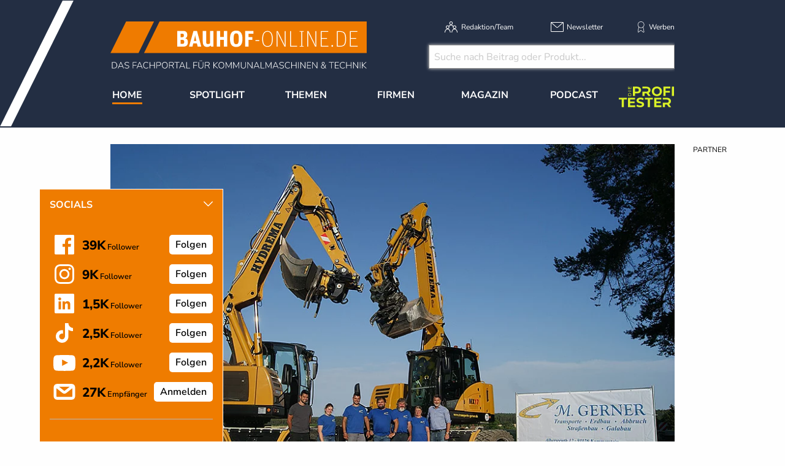

--- FILE ---
content_type: text/html; charset=utf-8
request_url: https://www.bauhof-online.de/d/hydrema-baumaschinen-deutschland-gerner-bewegt-etwas-mit-mx17-bagger/
body_size: 22249
content:
<!DOCTYPE html>
<html lang="de-DE">
<head>
    <meta charset="utf-8">

<!-- 
	This website is powered by TYPO3 - inspiring people to share!
	TYPO3 is a free open source Content Management Framework initially created by Kasper Skaarhoj and licensed under GNU/GPL.
	TYPO3 is copyright 1998-2026 of Kasper Skaarhoj. Extensions are copyright of their respective owners.
	Information and contribution at https://typo3.org/
-->


<title>Hydrema Baumaschinen: Gerner bewegt etwas mit MX17-Bagger</title>
<meta name="generator" content="TYPO3 CMS">
<meta name="description" content="Hydrema Baumaschinen: Gerner bewegt etwas mit MX17-Bagger">
<meta name="keywords" content="Hydrema Baumaschinen Deutschland, Bagger, MX17, Mobilbagger, Baustelle, Baumaschinen, Baufahrzeuge, ">
<meta property="og:title" content="Hydrema Baumaschinen: Gerner bewegt etwas mit MX17-Bagger">
<meta property="og:type" content="article">
<meta property="og:url" content="https://www.bauhof-online.de/d/hydrema-baumaschinen-deutschland-gerner-bewegt-etwas-mit-mx17-bagger/">
<meta property="og:site_name" content="Bauhof-online - AUS LEIDENSCHAFT ORANGE">
<meta property="og:image" content="https://www.bauhof-online.de/fileadmin/user_upload/26-08-22DSC05354.jpg">
<meta property="og:image:width" content="940">
<meta property="og:image:height" content="628">
<meta property="og:description" content="Hydrema Baumaschinen: Gerner bewegt etwas mit MX17-Bagger">


<link rel="stylesheet" href="/typo3temp/assets/css/7015c8c4ac5ff815b57530b221005fc6.css?1761288086" media="all">
<link rel="stylesheet" href="/_assets/a73f75663fadc3015ba7c601f2dcafa9/css/socialposts.css?1760428846" media="all">
<link rel="stylesheet" href="/_assets/a73f75663fadc3015ba7c601f2dcafa9/css/image-uploader.min.css?1760428846" media="all">
<link rel="stylesheet" href="/_assets/47400bb84e4e0324cd1d0a84db430fe5/Css/styles.css?1759132219" media="all">
<link rel="stylesheet" href="/_assets/e799cca3073eabb617dfebf5f7cabc53/StyleSheets/Frontend/suggest.css?1768993776" media="all">
<link rel="stylesheet" href="/_assets/f5bed7a76061c9f1270292ffa4dcd8b8/css/app.css?1764683261" media="all">
<link rel="stylesheet" href="/_assets/f5bed7a76061c9f1270292ffa4dcd8b8/node_modules/magnific-popup/dist/magnific-popup.css?1648457582" media="all">
<link rel="stylesheet" href="/_assets/f5bed7a76061c9f1270292ffa4dcd8b8/css/custom.css?1769072975" media="all">
<link rel="stylesheet" href="/_assets/afbb1e368a17cf008124ff0aee5ac9f5/css/slideup-min.css?1730894728" media="all">
<link rel="stylesheet" href="/_assets/60c8e82532273a5b03a417d7de243df2/css/d3newsclick.css?1706170998" media="all">







<meta name="viewport" content="width=device-width, minimum-scale=0.5, maximum-scale=1.0, user-scalable=no" />
<meta name="apple-mobile-web-app-capable" content="yes" />

<!-- Matomo Tag Manager -->
<script>
  var _mtm = window._mtm = window._mtm || [];
  _mtm.push({'mtm.startTime': (new Date().getTime()), 'event': 'mtm.Start'});
  (function() {
    var d=document, g=d.createElement('script'), s=d.getElementsByTagName('script')[0];
    g.async=true; g.src='https://mt.bauhof-online.de/js/container_GUXNi4AX.js'; s.parentNode.insertBefore(g,s);
  })();
</script>
<!-- End Matomo Tag Manager -->

<script data-cmp-ab="1">
    window.cmp_block_inline = false;
    window.cmp_block_ignoredomains = ["cdn.adspirit.de", "kanatmedia.adspirit.de", "data-ea06a9645c.bauhof-online.de"];
</script>
<script type="text/javascript" data-cmp-ab="1" src="https://cdn.consentmanager.net/delivery/autoblocking/afb2bb296271.js" data-cmp-host="c.delivery.consentmanager.net" data-cmp-cdn="cdn.consentmanager.net" data-cmp-codesrc="1"></script>


    

            <a id="c5154"></a>
            
            
            
                



            
            
            

    <!-- Global site tag (gtag.js) - Google Analytics -->
<script async src="https://www.googletagmanager.com/gtag/js?id=UA-91942249-1"></script>
<script>
  window.dataLayer = window.dataLayer || [];
  function gtag(){dataLayer.push(arguments);}
  gtag('js', new Date());

  gtag('config', 'UA-4954001-1', {'anonymize_ip': true});
</script>



            
                



            
            
                



            
            

        


    

            <a id="c5144"></a>
            
            
            
                



            
            
            

    <!-- Lead Forensics Tracking -->
<script type="text/javascript" src="https://secure.curl7bike.com/js/214905.js" ></script>
<noscript><img src="https://secure.curl7bike.com/214905.png" style="display:none;" /></noscript>
<!-- Lead Forensics Tracking END -->


            
                



            
            
                



            
            

        


    

            <a id="c5195"></a>
            
            
            
                



            
            
            

    <!-- Facebook Pixel Code --><script>!function(f,b,e,v,n,t,s){if(f.fbq)return;n=f.fbq=function(){n.callMethod?n.callMethod.apply(n,arguments):n.queue.push(arguments)};if(!f._fbq)f._fbq=n;n.push=n;n.loaded=!0;n.version='2.0';n.queue=[];t=b.createElement(e);t.async=!0;t.src=v;s=b.getElementsByTagName(e)[0];s.parentNode.insertBefore(t,s)}(window,document,'script','https://connect.facebook.net/en_US/fbevents.js'); fbq('init', '383022453460590'); fbq('track', 'PageView');</script><noscript> <img height="1" width="1" src=https://www.facebook.com/tr?id=383022453460590&ev=PageView&noscript=1/></noscript><!-- End Facebook Pixel Code -->


            
                



            
            
                



            
            

        


    

            <a id="c5400"></a>
            
            
            
                



            
            
            

    <!-- begin preload of IOM web manager -->
<link rel='preload' href='//data-ea06a9645c.bauhof-online.de/iomm/latest/manager/base/es6/bundle.js' as='script' id='IOMmBundle'>
<link rel='preload' href='//data-ea06a9645c.bauhof-online.de/iomm/latest/bootstrap/loader.js' as='script'>
<!-- end preload of IOM web manager -->
<!-- begin loading of IOMm bootstrap code -->
<script type='text/javascript' src="//data-ea06a9645c.bauhof-online.de/iomm/latest/bootstrap/loader.js" data-cmp-ab="2"></script>
<!-- end loading of IOMm bootstrap code -->


            
                



            
            
                



            
            

        


    

            <a id="c5419"></a>
            
            
            
                



            
            
            

    <!-- Google Tag Manager -->
<script>(function(w,d,s,l,i){w[l]=w[l]||[];w[l].push({'gtm.start':
new Date().getTime(),event:'gtm.js'});var f=d.getElementsByTagName(s)[0],
j=d.createElement(s),dl=l!='dataLayer'?'&l='+l:'';j.async=true;j.src=
'https://www.googletagmanager.com/gtm.js?id='+i+dl;f.parentNode.insertBefore(j,f);
})(window,document,'script','dataLayer','GTM-KG3TQZ');</script>
<!-- End Google Tag Manager -->


            
                



            
            
                



            
            

        


<link rel="canonical" href="https://www.bauhof-online.de/d/hydrema-baumaschinen-deutschland-gerner-bewegt-etwas-mit-mx17-bagger/">

</head>
<body>
<div class="off-canvas-wrapper">
    <div class="off-canvas-content" data-off-canvas-content>
        <header class="mobileheader hide-for-large">
    <ul class="simple menu align-center">
        <li><a class="search" href="/suche/">Suche</a></li>
        <li><a class="events" href="/themen/news/messen-und-veranstaltungen/">Veranstaltungen &amp; Messen</a></li>
        <li><a class="newsletter" href="/newsletter/">Newsletter</a></li>
    </ul>
</header>
<header class="page-header page341">
    <div class="fixed-header">
        <div class="grid-container shape">
            <div class="grid-x">
                <div class="cell auto">
                    <a class="logo" href="/">
                        <img src="/_assets/f5bed7a76061c9f1270292ffa4dcd8b8/img/bauhof-online_logo_2024.svg" width="418" height="77" alt="">
                    </a>
                </div>
                <div class="cell medium-6 show-for-large">
                    <div class="meta-search">
                        


    <nav class="meta">
        <ul class="menu">
            
                <li class="menu-item-311 ">
                    

<a href="/redaktion/team/" title="Redaktion/Team"><span>Redaktion/Team</span></a>


                </li>
            
                <li class="menu-item-406 ">
                    

<a href="/newsletter/" title="Newsletter"><span>Newsletter</span></a>


                </li>
            
                <li class="menu-item-312 ">
                    

<a href="/werben/" title="Werben"><span>Werben</span></a>


                </li>
            
        </ul>
    </nav>



                        
                        <div class="header-search-suggest">
                            <div class="grid-container full">
                                <div class="grid-x">
                                    <div class="cell">
                                        <div class="closeform">&times;</div>
                                            <form method="get" id="tx-solr-search-form-pi-results-top" action="/suche/" data-suggest="/suche?type=7384" data-suggest-header="Top Treffer" accept-charset="utf-8">
                                                <!-- <input type="hidden" name="L" value="0" /> -->
                                                <!-- <input type="hidden" name="id" value="375" /> -->
                    
                                                <input type="text" name="tx_solr[q]" value="" class="tx-solr-q js-solr-q tx-solr-suggest tx-solr-suggest-focus form-control" placeholder="Suche nach Beitrag oder Produkt..." autocomplete="off">
                                            </form>
                                    </div>
                                </div>
                            </div>
                            
                        </div>
                    </div>
                </div>
                <div class="cell shrink hide-for-large">
                    <div class="hamburger" data-toggle="offCanvas">
                        <span>Navigation &ouml;ffnen</span>
                    </div>
                </div>
            </div>
        </div>
        


    <div class="grid-container hide-for-small-only hide-for-medium-only">
        <div class="grid-x">
            <div class="cell large-12">
                <nav class="main">
                    <ul class="menu expanded menu-header">
                        
                            
                            
                            
                                
                            
                            
                            <li class="menu-item menu-item-306 active " data-activate="306">
                                

<a href="/" title="Home"><span>Home</span></a>


                            </li>
                        
                            
                            
                            
                            
                                
                            
                            <li class="menu-item menu-item-415  has-children" data-activate="415">
                                

<a href="/spotlight/" title="Spotlight"><span>Spotlight</span></a>


                            </li>
                        
                            
                            
                            
                            
                                
                            
                            <li class="menu-item menu-item-305  has-children" data-activate="305">
                                

<a href="/themen/" title="Themen"><span>Themen</span></a>


                            </li>
                        
                            
                            
                            
                            
                                
                            
                            <li class="menu-item menu-item-307  has-children" data-activate="307">
                                

<a href="/firmen/hersteller-haendler-vermieter/" title="Firmen"><span>Firmen</span></a>


                            </li>
                        
                            
                            
                            
                            
                                
                            
                            <li class="menu-item menu-item-308  has-children" data-activate="308">
                                

<a href="/magazin/uebersicht/" title="Magazin"><span>Magazin</span></a>


                            </li>
                        
                            
                            
                            
                            
                            <li class="menu-item menu-item-553  " data-activate="553">
                                

<a href="/podcast/" title="Podcast"><span>Podcast</span></a>


                            </li>
                        
                            
                            
                            
                            
                            <li class="menu-item menu-item-615  " data-activate="615">
                                

<a href="https://www.dieprofitester.de/" title="DieProfitester"><span>DieProfitester</span></a>


                            </li>
                        
                        <li class="contact-icons">
                        </li>
                        <li class="more-icons">
                            <a href="#top" class="search-icon"><span>Suche</span></a>
                        </li>
                    </ul>
                </nav>
            </div>
        </div>
    </div>
    <nav class="megasub">
        
            
        
            
                
    
    
        
        
        
    
    
    
    
    
    
    

    
        <div class="submenu submenu415">
            <div class="grid-container">
                <div class="grid-x grid-margin-x">
                    <div class="cell medium-4">
                        <ul class="vertical menu">
                            
                                
                                

                                
                                    
                                
                                
                                
                                <li class="sub-menu-item sub-menu-item-486 " data-url="/megamenue-news-themen-1/?tx_news_pi1%5BoverwriteDemand%5D%5Bcategories%5D=31&amp;type=194194194&amp;cHash=ccfb241e75d1482122a5c60b8895dad5" data-uid="486">
                                    

<a href="/themen/news/reportagen/" title="Reportagen"><span>Reportagen</span></a>


                                    
                                </li>
                            
                                
                                

                                
                                    
                                
                                
                                
                                <li class="sub-menu-item sub-menu-item-488 " data-url="/megamenue-news-themen-1/?tx_news_pi1%5BoverwriteDemand%5D%5Bcategories%5D=30&amp;type=194194194&amp;cHash=b9433d1829f5dfcc59ef1295bf4b0379" data-uid="488">
                                    

<a href="/themen/news/portraet/" title="Portr&auml;ts"><span>Portr&auml;ts</span></a>


                                    
                                </li>
                            
                                
                                

                                
                                    
                                
                                
                                
                                <li class="sub-menu-item sub-menu-item-485 " data-url="/megamenue-news-themen-1/?tx_news_pi1%5BoverwriteDemand%5D%5Bcategories%5D=33&amp;type=194194194&amp;cHash=a6929eae2d714321b23b879ba732e3d9" data-uid="485">
                                    

<a href="/themen/news/technik-berichte/" title="Technik-Berichte"><span>Technik-Berichte</span></a>


                                    
                                </li>
                            
                                
                                

                                
                                    
                                
                                
                                
                                <li class="sub-menu-item sub-menu-item-483 " data-url="/megamenue-news-themen-1/?tx_news_pi1%5BoverwriteDemand%5D%5Bcategories%5D=35&amp;type=194194194&amp;cHash=75279b006c059c334a93b12cbc854970" data-uid="483">
                                    

<a href="/themen/news/marktuebersichten/" title="Markt&uuml;bersichten"><span>Markt&uuml;bersichten</span></a>


                                    
                                </li>
                            
                                
                                

                                
                                    
                                
                                
                                
                                <li class="sub-menu-item sub-menu-item-613 " data-url="/megamenue-news-themen-1/?tx_news_pi1%5BoverwriteDemand%5D%5Bcategories%5D=85&amp;type=194194194&amp;cHash=f689be07cc5405ea9eee925fa5090f91" data-uid="613">
                                    

<a href="/spotlight/markt-checks/" title="Markt-Checks"><span>Markt-Checks</span></a>


                                    
                                </li>
                            
                                
                                

                                
                                    
                                
                                
                                
                                <li class="sub-menu-item sub-menu-item-616 " data-url="/megamenue-news-themen-1/?tx_news_pi1%5BoverwriteDemand%5D%5Bcategories%5D=86&amp;type=194194194&amp;cHash=f8b1cd8625554874fca74fa722b63117" data-uid="616">
                                    

<a href="/themen/news/blitzumfragen/" title="Blitzumfragen"><span>Blitzumfragen</span></a>


                                    
                                </li>
                            
                                
                                

                                
                                    
                                
                                
                                
                                <li class="sub-menu-item sub-menu-item-484 " data-url="/megamenue-news-themen-1/?tx_news_pi1%5BoverwriteDemand%5D%5Bcategories%5D=32&amp;type=194194194&amp;cHash=12a1298ba7981e332a1ffdd6a0518c12" data-uid="484">
                                    

<a href="/themen/news/interviews/" title="Interviews"><span>Interviews</span></a>


                                    
                                </li>
                            
                                
                                

                                
                                    
                                
                                
                                
                                <li class="sub-menu-item sub-menu-item-487 " data-url="/megamenue-news-themen-1/?tx_news_pi1%5BoverwriteDemand%5D%5Bcategories%5D=34&amp;type=194194194&amp;cHash=87fabba10c234ffd64f67c67dace6ea2" data-uid="487">
                                    

<a href="/themen/news/veranstaltungen/" title="Veranstaltungen"><span>Veranstaltungen</span></a>


                                    
                                </li>
                            
                        </ul>
                        <div class="grid-container">
                            <div class="grid-x">
                                <div class="cell medium-6">
                                    <div class="overview">
                                        <a href="/spotlight/" title="Spotlight"><span>zur &Uuml;bersicht</span></a>
                                    </div>
                                </div>
                                <div class="cell medium-6">
                                    <div class="navicon"></div>
                                </div>
                            </div>
                        </div>
                        
                    </div>
                    <div class="cell auto">
                        <div class="newsholder loader" data-url="/megamenue-news-themen-1?type=194194194">
                        </div>
                    </div>
                </div>
            </div>
        </div>
    
    

            
        
            
                
    
    
    
    
        
        
        
        
    
    
    
    
    

    
        <div class="submenu submenu305">
            <div class="grid-container">
                <div class="grid-x grid-margin-x">
                    <div class="cell medium-7">
                        <ul class="vertical menu">
                            
                                
                                

                                
                                    
                                
                                
                                
                                <li class="sub-menu-item sub-menu-item-352 " data-url="/megamenue-news-themen/?tx_news_pi1%5BoverwriteDemand%5D%5Bcategories%5D=3&amp;type=194194194&amp;cHash=59bd0bdf356f1b8e2fc6c99965a673bb" data-uid="352">
                                    

<a href="/themen/news/allgemein/" title="Aktuelle Meldungen"><span>Aktuelle Meldungen</span></a>


                                    
                                </li>
                            
                                
                                

                                
                                    
                                
                                
                                
                                <li class="sub-menu-item sub-menu-item-354 " data-url="/megamenue-news-themen/?tx_news_pi1%5BoverwriteDemand%5D%5Bcategories%5D=3&amp;type=194194194&amp;cHash=59bd0bdf356f1b8e2fc6c99965a673bb" data-uid="354">
                                    

<a href="/themen/news/top-news/" title="Top-News"><span>Top-News</span></a>


                                    
                                </li>
                            
                                
                                

                                
                                    
                                
                                
                                
                                <li class="sub-menu-item sub-menu-item-475 " data-url="/megamenue-news-themen/?tx_news_pi1%5BoverwriteDemand%5D%5Bcategories%5D=28&amp;type=194194194&amp;cHash=38ce8e5e8c57ce395f2995dd8825c191" data-uid="475">
                                    

<a href="/themen/themen/arbeits-und-schutzkleidung/" title="Arbeits- und Schutzkleidung"><span>Arbeits- und Schutzkleidung</span></a>


                                    
                                </li>
                            
                                
                                

                                
                                    
                                
                                
                                
                                <li class="sub-menu-item sub-menu-item-316 " data-url="/megamenue-news-themen/?tx_news_pi1%5BoverwriteDemand%5D%5Bcategories%5D=26&amp;type=194194194&amp;cHash=c0e6b4aeb04dab9848e57c563f31876b" data-uid="316">
                                    

<a href="/themen/themen/baumaschinen-fahrzeuge-geraete/" title="Baumaschinen, Fahrzeuge &amp; Ger&auml;te"><span>Baumaschinen, Fahrzeuge &amp; Ger&auml;te</span></a>


                                    
                                </li>
                            
                                
                                

                                
                                    
                                
                                
                                
                                <li class="sub-menu-item sub-menu-item-314 " data-url="/megamenue-news-themen/?tx_news_pi1%5BoverwriteDemand%5D%5Bcategories%5D=5&amp;type=194194194&amp;cHash=b105d5f8ba58db2989860383617dccd8" data-uid="314">
                                    

<a href="/themen/themen/arbeitsbuehnen/" title="H&ouml;henzugangstechnik"><span>H&ouml;henzugangstechnik</span></a>


                                    
                                </li>
                            
                                
                                

                                
                                    
                                
                                
                                
                                <li class="sub-menu-item sub-menu-item-317 " data-url="/megamenue-news-themen/?tx_news_pi1%5BoverwriteDemand%5D%5Bcategories%5D=11&amp;type=194194194&amp;cHash=926a0c17b4523e68d31698ef427ebd4e" data-uid="317">
                                    

<a href="/themen/themen/gruen-/flaechenpflege/" title="Gr&uuml;npflege"><span>Gr&uuml;npflege</span></a>


                                    
                                </li>
                            
                                
                                

                                
                                
                                
                                <li class="sub-menu-item sub-menu-item-583 " data-url="" data-uid="583">
                                    

<a href="/themen/themen/flaechenpflege/" title="Fl&auml;chenpflege"><span>Fl&auml;chenpflege</span></a>


                                    
                                </li>
                            
                                
                                

                                
                                    
                                
                                
                                
                                <li class="sub-menu-item sub-menu-item-315 " data-url="/megamenue-news-themen/?tx_news_pi1%5BoverwriteDemand%5D%5Bcategories%5D=13&amp;type=194194194&amp;cHash=13248c7661bd9fdd8d54073edd2d66b9" data-uid="315">
                                    

<a href="/themen/themen/beleuchtung/fahrzeugbeleuchtung/" title="Beleuchtung"><span>Beleuchtung</span></a>


                                    
                                </li>
                            
                                
                                

                                
                                    
                                
                                
                                
                                <li class="sub-menu-item sub-menu-item-482 " data-url="/megamenue-news-themen/?tx_news_pi1%5BoverwriteDemand%5D%5Bcategories%5D=61&amp;type=194194194&amp;cHash=231f4423af59b8bfb14c6ed8ea353daa" data-uid="482">
                                    

<a href="/themen/themen/elektromobilitaet/" title="Elektromobilit&auml;t"><span>Elektromobilit&auml;t</span></a>


                                    
                                </li>
                            
                                
                                

                                
                                    
                                
                                
                                
                                <li class="sub-menu-item sub-menu-item-562 " data-url="/megamenue-news-themen/?tx_news_pi1%5BoverwriteDemand%5D%5Bcategories%5D=76&amp;type=194194194&amp;cHash=237fe7ce2f31b77d30f9c9f5fd7ef23e" data-uid="562">
                                    

<a href="/themen/elektrowerkzeuge-geraete/" title="Elektrowerkzeuge &amp; Ger&auml;te"><span>Elektrowerkzeuge &amp; Ger&auml;te</span></a>


                                    
                                </li>
                            
                                
                                

                                
                                    
                                
                                
                                
                                <li class="sub-menu-item sub-menu-item-318 " data-url="/megamenue-news-themen/?tx_news_pi1%5BoverwriteDemand%5D%5Bcategories%5D=10&amp;type=194194194&amp;cHash=6bf4732d8c50d5f49891bb7b7e08c445" data-uid="318">
                                    

<a href="/themen/themen/forst/" title="Forst"><span>Forst</span></a>


                                    
                                </li>
                            
                                
                                

                                
                                    
                                
                                
                                
                                <li class="sub-menu-item sub-menu-item-319 " data-url="/megamenue-news-themen/?tx_news_pi1%5BoverwriteDemand%5D%5Bcategories%5D=6&amp;type=194194194&amp;cHash=2b34fe7b58bc3b5e014a3ccc5ef4c95e" data-uid="319">
                                    

<a href="/themen/themen/kehrmaschinen/" title="Kehrtechnik"><span>Kehrtechnik</span></a>


                                    
                                </li>
                            
                                
                                

                                
                                    
                                
                                
                                
                                <li class="sub-menu-item sub-menu-item-612 " data-url="/megamenue-news-themen/?tx_news_pi1%5BoverwriteDemand%5D%5Bcategories%5D=83&amp;type=194194194&amp;cHash=a361e7c61af3138b455e812169caa90f" data-uid="612">
                                    

<a href="/themen/strassen-verkehrstechnik/" title="Stra&szlig;en- &amp; Verkehrstechnik"><span>Stra&szlig;en- &amp; Verkehrstechnik</span></a>


                                    
                                </li>
                            
                                
                                

                                
                                    
                                
                                
                                
                                <li class="sub-menu-item sub-menu-item-320 " data-url="/megamenue-news-themen/?tx_news_pi1%5BoverwriteDemand%5D%5Bcategories%5D=8&amp;type=194194194&amp;cHash=448a296eb2018ca8e73310a1c966df4e" data-uid="320">
                                    

<a href="/themen/themen/traktoren-geraetetraeger-nutzfahrzeuge/" title="Traktoren, Ger&auml;tetr&auml;ger &amp; Nutzfahrzeuge"><span>Traktoren, Ger&auml;tetr&auml;ger &amp; Nutzfahrzeuge</span></a>


                                    
                                </li>
                            
                                
                                

                                
                                    
                                
                                
                                
                                <li class="sub-menu-item sub-menu-item-390 " data-url="/megamenue-news-themen/?tx_news_pi1%5BoverwriteDemand%5D%5Bcategories%5D=21&amp;type=194194194&amp;cHash=82719f95576ccc8769f9239eaf531577" data-uid="390">
                                    

<a href="/themen/themen/spielplatz-freizeitanlagen/" title="Spielplatz &amp; Freizeitanlagen"><span>Spielplatz &amp; Freizeitanlagen</span></a>


                                    
                                </li>
                            
                                
                                

                                
                                    
                                
                                
                                
                                <li class="sub-menu-item sub-menu-item-499 " data-url="/megamenue-news-themen/?tx_news_pi1%5BoverwriteDemand%5D%5Bcategories%5D=69&amp;type=194194194&amp;cHash=b99db8ec5cc6444490b00eca2ead680f" data-uid="499">
                                    

<a href="/themen/themen/software/hardware/telematik/" title="Software / Hardware / Telematik"><span>Software / Hardware / Telematik</span></a>


                                    
                                </li>
                            
                                
                                

                                
                                    
                                
                                
                                
                                <li class="sub-menu-item sub-menu-item-340 " data-url="/megamenue-news-themen/?tx_news_pi1%5BoverwriteDemand%5D%5Bcategories%5D=12&amp;type=194194194&amp;cHash=c2433e31e42b507f886a4228673c29f3" data-uid="340">
                                    

<a href="/themen/news/messenews/" title="Messen/Veranstaltungen"><span>Messen/Veranstaltungen</span></a>


                                    
                                </li>
                            
                                
                                

                                
                                    
                                
                                
                                
                                <li class="sub-menu-item sub-menu-item-321 " data-url="/megamenue-news-themen/?tx_news_pi1%5BoverwriteDemand%5D%5Bcategories%5D=7&amp;type=194194194&amp;cHash=3092dbc2c234e45296a24c14b5a773c8" data-uid="321">
                                    

<a href="/themen/themen/winterdienst/" title="Winterdienst"><span>Winterdienst</span></a>


                                    
                                </li>
                            
                                
                                

                                
                                    
                                
                                
                                
                                <li class="sub-menu-item sub-menu-item-397 " data-url="/megamenue-news-themen/?tx_news_pi1%5BoverwriteDemand%5D%5Bcategories%5D=22&amp;type=194194194&amp;cHash=b62e0e677d518d223e042eb07da7e1c0" data-uid="397">
                                    

<a href="/themen/themen/demopark/" title="Demopark"><span>Demopark</span></a>


                                    
                                </li>
                            
                                
                                

                                
                                    
                                
                                
                                
                                <li class="sub-menu-item sub-menu-item-428 " data-url="/megamenue-news-themen/?tx_news_pi1%5BoverwriteDemand%5D%5Bcategories%5D=25&amp;type=194194194&amp;cHash=2d817eace95bb3402352bcc1eb4a4b53" data-uid="428">
                                    

<a href="/themen/themen/galabau/" title="GaLaBau"><span>GaLaBau</span></a>


                                    
                                </li>
                            
                                
                                

                                
                                    
                                
                                
                                
                                <li class="sub-menu-item sub-menu-item-416 " data-url="/megamenue-news-themen/?tx_news_pi1%5BoverwriteDemand%5D%5Bcategories%5D=24&amp;type=194194194&amp;cHash=0b188c7f2e976230f8d9d2a85f5bc137" data-uid="416">
                                    

<a href="/themen/themen/ifat/" title="IFAT"><span>IFAT</span></a>


                                    
                                </li>
                            
                                
                                

                                
                                
                                
                                <li class="sub-menu-item sub-menu-item-492 " data-url="" data-uid="492">
                                    

<a href="/whitepaper/" title="Whitepaper"><span>Whitepaper</span></a>


                                    
                                </li>
                            
                        </ul>
                        <div class="grid-container">
                            <div class="grid-x">
                                <div class="cell medium-6">
                                    <div class="overview">
                                        <a href="/themen/" title="Themen"><span>zur &Uuml;bersicht</span></a>
                                    </div>
                                </div>
                                <div class="cell medium-6">
                                    <div class="navicon"></div>
                                </div>
                            </div>
                        </div>
                        
                    </div>
                    <div class="cell auto">
                        <div class="newsholder loader" data-url="/megamenue-news-themen?type=194194194">
                        </div>
                    </div>
                </div>
            </div>
        </div>
    
    

            
        
            
                
    
    
    
    
    
    
        
        
    
    
    

    
    
        <div class="submenu submenu307">
            <div class="grid-container">
                <div class="grid-x grid-margin-x">
                    <div class="cell medium-12">
                        <ul class="menu">
                            
                                
                                
                                
                                <li class="sub-menu-item sub-menu-item-325 ">
                                    

<a href="/firmen/hersteller-haendler-vermieter/" title="Hersteller, H&auml;ndler, Vermieter"><span>Hersteller, H&auml;ndler, Vermieter</span></a>


                                </li>
                            
                                
                                
                                
                                <li class="sub-menu-item sub-menu-item-326 ">
                                    

<a href="/firmen/seminaranbieter/" title="Seminaranbieter"><span>Seminaranbieter</span></a>


                                </li>
                            
                                
                                
                                
                                <li class="sub-menu-item sub-menu-item-327 ">
                                    

<a href="/firmen/verbaende/" title="Verb&auml;nde"><span>Verb&auml;nde</span></a>


                                </li>
                            
                        </ul>
                    </div>
                </div>
            </div>
        </div>
    

            
        
            
                
    
    
    
    
    
    
    
    
        
        
    

    
    
        <div class="submenu submenu308">
            <div class="grid-container">
                <div class="grid-x grid-margin-x">
                    <div class="cell medium-12">
                        <ul class="menu">
                            
                                
                                
                                
                                <li class="sub-menu-item sub-menu-item-584 ">
                                    

<a href="/magazin/uebersicht/" title="&Uuml;bersicht"><span>&Uuml;bersicht</span></a>


                                </li>
                            
                                
                                
                                
                                <li class="sub-menu-item sub-menu-item-608 ">
                                    

<a href="/magazin/jahr-2025/" title="Jahr 2025"><span>Jahr 2025</span></a>


                                </li>
                            
                                
                                
                                
                                <li class="sub-menu-item sub-menu-item-582 ">
                                    

<a href="/magazin/jahr-2024/" title="Jahr 2024"><span>Jahr 2024</span></a>


                                </li>
                            
                                
                                
                                
                                <li class="sub-menu-item sub-menu-item-581 ">
                                    

<a href="/magazin/jahr-2023/" title="Jahr 2023"><span>Jahr 2023</span></a>


                                </li>
                            
                                
                                
                                
                                <li class="sub-menu-item sub-menu-item-543 ">
                                    

<a href="/archiv/" title="Archiv"><span>Archiv</span></a>


                                </li>
                            
                                
                                
                                
                                <li class="sub-menu-item sub-menu-item-473 ">
                                    

<a href="/magazin/kostenfreies-magazin-erhalten/" title="Kostenfreies Magazin"><span>Kostenfreies Magazin</span></a>


                                </li>
                            
                                
                                
                                
                                <li class="sub-menu-item sub-menu-item-378 ">
                                    

<a href="/magazin/druckunterlagenschluss/" title="Druckunterlagenschluss/Erscheinungstermine"><span>Druckunterlagenschluss/Erscheinungstermine</span></a>


                                </li>
                            
                        </ul>
                    </div>
                </div>
            </div>
        </div>
    

            
        
            
        
            
        
    </nav>





    </div>
</header>

        <div class="content page341  -1">
            
            <!--TYPO3SEARCH_begin-->
            
    

            <div id="c5061" class="frame frame-default frame-type-html frame-layout-0">
                
                
                    



                
                
                

    <div class="asm skyscraper shadowgrayscale">
    <div class="grid-x">
        <div class="cell large-12 asmheadsmall">
          Partner
        </div>
    </div>
    <ins class="asm_async_creative" style=" width:140px; text-align:left; text-decoration:none;" data-asm-cdn="cdn.adspirit.de" data-asm-host="kanatmedia.adspirit.de" data-asm-params="pid=286"></ins>
    <ins class="asm_async_creative" style=" width:140px; text-align:left; text-decoration:none;" data-asm-cdn="cdn.adspirit.de" data-asm-host="kanatmedia.adspirit.de" data-asm-params="pid=287"></ins>
    <ins class="asm_async_creative" style=" width:140px; text-align:left; text-decoration:none;" data-asm-cdn="cdn.adspirit.de" data-asm-host="kanatmedia.adspirit.de" data-asm-params="pid=288"></ins>
    <ins class="asm_async_creative" style=" width:140px; text-align:left; text-decoration:none;" data-asm-cdn="cdn.adspirit.de" data-asm-host="kanatmedia.adspirit.de" data-asm-params="pid=289"></ins>
    <ins class="asm_async_creative" style=" width:140px; text-align:left; text-decoration:none;" data-asm-cdn="cdn.adspirit.de" data-asm-host="kanatmedia.adspirit.de" data-asm-params="pid=290"></ins>
    <ins class="asm_async_creative" style=" width:140px; text-align:left; text-decoration:none;" data-asm-cdn="cdn.adspirit.de" data-asm-host="kanatmedia.adspirit.de" data-asm-params="pid=291"></ins>
    <ins class="asm_async_creative" style=" width:140px; text-align:left; text-decoration:none;" data-asm-cdn="cdn.adspirit.de" data-asm-host="kanatmedia.adspirit.de" data-asm-params="pid=292"></ins>
    <ins class="asm_async_creative" style=" width:140px; text-align:left; text-decoration:none;" data-asm-cdn="cdn.adspirit.de" data-asm-host="kanatmedia.adspirit.de" data-asm-params="pid=293"></ins>
    <ins class="asm_async_creative" style=" width:140px; text-align:left; text-decoration:none;" data-asm-cdn="cdn.adspirit.de" data-asm-host="kanatmedia.adspirit.de" data-asm-params="pid=294"></ins>
    <ins class="asm_async_creative" style=" width:140px; text-align:left; text-decoration:none;" data-asm-cdn="cdn.adspirit.de" data-asm-host="kanatmedia.adspirit.de" data-asm-params="pid=295"></ins>
    <ins class="asm_async_creative" style=" width:140px; text-align:left; text-decoration:none;" data-asm-cdn="cdn.adspirit.de" data-asm-host="kanatmedia.adspirit.de" data-asm-params="pid=296"></ins>
    <ins class="asm_async_creative" style=" width:140px; text-align:left; text-decoration:none;" data-asm-cdn="cdn.adspirit.de" data-asm-host="kanatmedia.adspirit.de" data-asm-params="pid=297"></ins>
    <ins class="asm_async_creative" style=" width:140px; text-align:left; text-decoration:none;" data-asm-cdn="cdn.adspirit.de" data-asm-host="kanatmedia.adspirit.de" data-asm-params="pid=298"></ins>
    <ins class="asm_async_creative" style=" width:140px; text-align:left; text-decoration:none;" data-asm-cdn="cdn.adspirit.de" data-asm-host="kanatmedia.adspirit.de" data-asm-params="pid=568"></ins>
</div>


                
                    



                
                
                    



                
            </div>

        


    

            <div id="c4664" class="frame frame-default frame-type-news_newsdetail frame-layout-0">
                
                
                    



                
                
                    



                
                

    
    



<div class="news news-single">
	<div class="article" itemscope="itemscope" itemtype="http://schema.org/Article">
		
	
            <div class="grid-container full">
                <div class="grid-x grid-margin-x">
                    <div class="cell">
                        


	<!-- media files -->
	<div class="news-img-wrap">
        <div class="mg p gallery">
            
                
                    
                            <div class="hero-img">
                                <a href="/fileadmin/user_upload/26-08-22DSC05354.jpg" title="Freude &uuml;ber die beiden HYDREMA MX Citybagger (von links): Tobias Forster (Forster Baumaschinentechnik), Hanna Gerner, Maximilian Walter, Max Gerner, Heinz Gerner, Brigitte Gerner (alle von Gerner Transporte) sowie Arnold Schuh (HYDREMA- Regionalleiter)." class="lightbox">
                                    <picture>
                                        <source srcset="
                                            /fileadmin/_processed_/3/4/csm_26-08-22DSC05354_ffb5a197e9.webp 480w,
                                            /fileadmin/_processed_/3/4/csm_26-08-22DSC05354_6dfdd8de7a.webp 960w,
                                            /fileadmin/_processed_/3/4/csm_26-08-22DSC05354_bd4ec55d77.webp 1440w
                                        " sizes="(max-width: 939px) 100vw, 940px" type="image/webp">

                                        <img src="/fileadmin/_processed_/3/4/csm_26-08-22DSC05354_ddfb83a939.webp" width="940" height="628" alt="">
                                    </picture>
                                    
                                    <div class="imagecounter">
                                        <span class="text">Bilder</span>
                                        <span class="count">1</span>
                                    </div>
                                </a>
                            </div>
                        
                
                
                
                
    		
            
        </div>
	</div>


                        <div class="catandshare grid-container full">
                            <div class="grid-x">
                                <div class="cell small-8 medium-9">
                                    
                                        <div class="categories">
                                            
                                                <span>
                                                
                                                    Aktuelle Meldungen/News
                                                
                                                </span>
                                            
                                                <span>
                                                
                                                    Baumaschinen, Fahrzeuge &amp; Ger&auml;te
                                                
                                                </span>
                                            
                                        </div>
                                    
                                </div>
                                <div class="cell small-4 medium-3 text-right">
                                    

<div class="news-social detail top">
    <a href="http://www.facebook.com/sharer.php?u=https%3A%2F%2Fwww.bauhof-online.de%2Fd%2Fhydrema-baumaschinen-deutschland-gerner-bewegt-etwas-mit-mx17-bagger%2F" class="fb" target="_blank">
        <span>Auf Facebook teilen</span>
    </a>
    <a href="https://www.linkedin.com/shareArticle?mini=true&url=https%3A%2F%2Fwww.bauhof-online.de%2Fd%2Fhydrema-baumaschinen-deutschland-gerner-bewegt-etwas-mit-mx17-bagger%2F&title=" class="linkedin" target="_blank">
        <span>Auf LinkedIn teilen</span>
    </a>
    <a href="https://twitter.com/intent/tweet?text=%20-%20https%3A%2F%2Fwww.bauhof-online.de%2Fd%2Fhydrema-baumaschinen-deutschland-gerner-bewegt-etwas-mit-mx17-bagger%2F" class="tw" target="_blank">
        <span>Auf Twitter teilen</span>
    </a>
    <a href="javascript:window.print()" class="print">
        <span>drucken</span>
    </a>
</div>
                                </div>
                            </div>
                        </div>
                        
                        <div class="header">
                            <h1 itemprop="headline">
                                
                                    <span class="topheadline">HYDREMA BAUMASCHINEN DEUTSCHLAND</span>
                                
                                Gerner bewegt etwas mit MX17-Bagger
                                <span class="news-list-date">
                                    <time itemprop="datePublished" datetime="2022-08-26">
                                        26. August 2022
                                    </time>
                                </span>
                            </h1>
                        </div>
                        
                        <div class="readingtimeAndImagesource">
                            
                                Pressemitteilung | 
                            
                            
                            Lesedauer: <span class="readingtime"></span> min
                            
                                | Bildquelle: Hydrema Baumaschinen Deutschland
                            
                        </div>
                        
                        <div class="news-body" itemprop="articleBody">
                            <p>Vater Heinz Gerner bewegte zun&auml;chst mit seinem 1986 gegr&uuml;ndetem Transportunternehmen Material von A nach B. Hier kamen Ladekr&auml;ne auf Lkw zum Einsatz, doch schon bald wurde auch ein <a href="/themen/themen/baumaschinen-fahrzeuge-geraete/" title="Bagger" class="dpnglossary link">Bagger</a> in den Fuhrpark aufgenommen. Somit ist es nicht verwunderlich, dass heute der Sohn, Max Gerner, mit seinen Mitarbeitern der Firma Gerner Transporte nicht nur Material bewegt, sondern auch gleich auf der Baustelle daf&uuml;r sorgt, dass dort sehr viel bewegt wird und entsteht. So geh&ouml;ren neben dem klassischen Stra&szlig;enbau auch der Bereich Abbruch, Baggerarbeiten, Erdbau, Garten- und Landschaftsbau, Kanalbau, Pflasterbau und vieles mehr zu den Bet&auml;tigungsfeldern, in denen der Gesch&auml;ftsf&uuml;hrer zusammen mit seinen vier Mitarbeitern t&auml;tig ist.</p>
<p>Um hier universell gut f&uuml;r jede Baustelle ger&uuml;stet zu sein, hat sich Gerner von einem alten Bekannten beraten lassen, der ihm mehrmals bei einer technischen Panne aus der Misere geholfen hatte. Tobias Forster war fr&uuml;her nicht nur Werkstattleiter, sondern hat auch den HYDREMA-Mobilbagger bei einem gro&szlig;en N&uuml;rnberger Bauunternehmer gefahren und konnte aus dieser Zeit nur Gutes &uuml;ber diese Maschine berichten. Heute hat sich Forster ganz der Baumaschinentechnik hingegeben und betreibt mit seinem Unternehmen einen Servicebetrieb in N&uuml;rnberg, der auch Beratungen f&uuml;r Unternehmen wie jenes von Gerner anbietet.</p>
<hr>
<p><strong>Begeisterung f&uuml;r den Bagger</strong></p>
<p>&bdquo;Als kleines Unternehmen hast Du nicht viel Zeit und verl&auml;sst Dich gerne auf eine entsprechende Expertise&ldquo;, berichtet Gerner von seinen Erfahrungen. &bdquo;Trotzdem haben wir nicht die Katze im Sack gekauft und zun&auml;chst einen HYDREMA-Mobilbagger angemietet. Der MX17 hat uns allerdings bereits nach kurzer Zeit so sehr begeistert, dass ich noch im letzten Jahr die Maschine dann &uuml;bernommen habe.&ldquo; Eine gute Wahl, wie sich herausstellt. &bdquo;F&uuml;r uns war &sbquo;Made in Germany&lsquo; schon immer wichtig. Der d&auml;nisch-deutsche Hersteller &uuml;berzeugte uns vor allem auch durch die besonders hochwertige Verarbeitung. Man hat in der gro&szlig;en Kabine viel Platz, man sitzt hervorragend und verf&uuml;gt &uuml;ber einen gro&szlig;en K&uuml;hl- und W&auml;rmeschrank. Noch viel wichtiger aber als der Komfort ist die enorme Kompaktheit und die Kraft, die der HYDREMA tats&auml;chlich hat. Er besticht durch seine Standsicherheit, die er auch dann zeigt, wenn wir echt schweres Material mit dem HYDREMA bewegen m&uuml;ssen. Und obwohl er so kr&auml;ftig ist, hat er auch noch diese besondere Feinf&uuml;hligkeit, die wir vor allem deshalb zu sch&auml;tzen wissen, weil wir die Bagger mit dem OilQuick-Tiltrotator und -Schnellwechsler ausgestattet haben. Die Bandbreite der Einsatzm&ouml;glichkeiten und die Vielseitigkeit sind dadurch enorm&ldquo;, wei&szlig; Gerner zu berichten. &bdquo;Es ist einfach sch&ouml;nes und wirklich kompromissloses Arbeiten, denn mit dem HYDREMA kommst Du in jede kleine Ecke oder erreichst auch weit abgelegene Punkte auf der Baustelle&ldquo;, schw&auml;rmt er.</p>
                            
                        </div>
                    </div>
                </div>
            </div>
            
                
    

            <div id="c5023" class="frame frame-grayback frame-type-html frame-layout-0 frame-space-after-extra-small">
                
                
                    



                
                
                

    <div class="grid-container">
    <div class="grid-x grid-padding-x">
      <div class="cell large-12 asmheadsmall">
        Partner
      </div>
    </div>
    <div class="asm asmgrid shadowgrayscale grid-x grid-padding-x grid-padding-y small-up-2 medium-up-4 large-up-6">
        <div class="cell">
            <ins class="asm_async_creative" style=" width:140px; text-align:left; text-decoration:none;" data-asm-cdn="cdn.adspirit.de" data-asm-host="kanatmedia.adspirit.de" data-asm-params="pid=321"></ins>
        </div>
        <div class="cell">
            <ins class="asm_async_creative" style=" width:140px; text-align:left; text-decoration:none;" data-asm-cdn="cdn.adspirit.de" data-asm-host="kanatmedia.adspirit.de" data-asm-params="pid=322"></ins>
        </div>
        <div class="cell">
            <ins class="asm_async_creative" style=" width:140px; text-align:left; text-decoration:none;" data-asm-cdn="cdn.adspirit.de" data-asm-host="kanatmedia.adspirit.de" data-asm-params="pid=323"></ins>
        </div>
        <div class="cell">
            <ins class="asm_async_creative" style=" width:140px; text-align:left; text-decoration:none;" data-asm-cdn="cdn.adspirit.de" data-asm-host="kanatmedia.adspirit.de" data-asm-params="pid=325"></ins>
        </div>
        <div class="cell">
            <ins class="asm_async_creative" style=" width:140px; text-align:left; text-decoration:none;" data-asm-cdn="cdn.adspirit.de" data-asm-host="kanatmedia.adspirit.de" data-asm-params="pid=326"></ins>
        </div>
        <div class="cell">
            <ins class="asm_async_creative" style=" width:140px; text-align:left; text-decoration:none;" data-asm-cdn="cdn.adspirit.de" data-asm-host="kanatmedia.adspirit.de" data-asm-params="pid=359"></ins>
	    </div>
        <div class="cell">
            <ins class="asm_async_creative" style=" width:140px; text-align:left; text-decoration:none;" data-asm-cdn="cdn.adspirit.de" data-asm-host="kanatmedia.adspirit.de" data-asm-params="pid=360"></ins>
        </div>
        <div class="cell">
            <ins class="asm_async_creative" style=" width:140px; text-align:left; text-decoration:none;" data-asm-cdn="cdn.adspirit.de" data-asm-host="kanatmedia.adspirit.de" data-asm-params="pid=403"></ins>
        </div>
        <div class="cell">
            <ins class="asm_async_creative" style=" width:140px; text-align:left; text-decoration:none;" data-asm-cdn="cdn.adspirit.de" data-asm-host="kanatmedia.adspirit.de" data-asm-params="pid=404"></ins>
        </div>
        <div class="cell">
            <ins class="asm_async_creative" style=" width:140px; text-align:left; text-decoration:none;" data-asm-cdn="cdn.adspirit.de" data-asm-host="kanatmedia.adspirit.de" data-asm-params="pid=405"></ins>
        </div>
        <div class="cell">
            <ins class="asm_async_creative" style=" width:140px; text-align:left; text-decoration:none;" data-asm-cdn="cdn.adspirit.de" data-asm-host="kanatmedia.adspirit.de" data-asm-params="pid=406"></ins>
        </div>
        <div class="cell">
            <ins class="asm_async_creative" style=" width:140px; text-align:left; text-decoration:none;" data-asm-cdn="cdn.adspirit.de" data-asm-host="kanatmedia.adspirit.de" data-asm-params="pid=408"></ins>
	    </div>
	</div>
</div>


                
                    



                
                
                    



                
            </div>

        


            
            
            
                <div class="contentelements">
                    
    

            <div id="c5868" class="frame frame-default frame-type-text frame-layout-0">
                
                
                    



                
                
                    

    



                
                

    <p><strong>Diverse L&ouml;ffelwerkzeuge</strong></p>
<p>HYDREMA-Regionalleiter Arnold Schuh best&auml;tigt: &bdquo;Man lernt von Fachleuten gerne dazu. Wir verkaufen selbst sehr viel den OQ70-55, wohl auch weil der Bauunternehmer die Bandbreite dieses meistverkauften Wechslers in Deutschland zu sch&auml;tzen wei&szlig; und L&ouml;ffelwerkzeuge f&uuml;r Bagger von 18 bis 32 Tonnen Gewicht verwendet werden k&ouml;nnen. Man muss sich allerdings auch fragen, ob ein schwerer L&ouml;ffel, der f&uuml;r einen 32-Tonnen-Bagger gebaut ist, auch der richtige L&ouml;ffel f&uuml;r den 18-Tonnen-Bagger ist. Der OQ65 ist nicht nur ideal f&uuml;r Bagger von 14 bis 22 Tonnen Gewicht, er baut au&szlig;erdem auch schmaler und ist deshalb f&uuml;r Rohrleitungsarbeiten optimal.&ldquo;</p>
<p>Wie richtig diese Entscheidung f&uuml;r Max Gerner war, sollte er nur wenige Monate nach dem Kauf des ersten HYDREMA feststellen, denn der Ausfall einer Maschine f&uuml;hrte zur Anmietung eines weiteren MX Citybaggers, der aufgrund der zwischenzeitlich gemachten Erfahrungen mit dem MX17 kurzerhand &uuml;bernommen wurde. Und so verf&uuml;gt heute Max Gerner &uuml;ber eine moderne HYDREMA-Flotte, bestehend aus einem MX17 und einem MX16, der im Juni dazugekommen ist, und beide sind mit dem OQ65 Schnellwechsler und dem OILQUICK-Tiltrotator als Sandwich gut ausgestattet.</p>


                
                    



                
                
                    



                
            </div>

        


                </div>
            
            


    
    
        

    

           
            <div class="socialshare-bottom">
                <div class="grid-container">
                    <div class="grid-x grid-margin-x">
                        <div class="cell small-2">
                            <div class="news-single-backlink">
								
										<a href="javascript:window.history.back()">zur &Uuml;bersicht</a>
									
							</div>
                        </div>
                        <div class="cell small-8 text-center">
                            

<div class="news-social detail bottom">
    <a href="http://www.facebook.com/sharer.php?u=https%3A%2F%2Fwww.bauhof-online.de%2Fd%2Fhydrema-baumaschinen-deutschland-gerner-bewegt-etwas-mit-mx17-bagger%2F" class="fb" target="_blank">
        <span>Auf Facebook teilen</span>
    </a>
    <a href="https://www.linkedin.com/shareArticle?mini=true&url=https%3A%2F%2Fwww.bauhof-online.de%2Fd%2Fhydrema-baumaschinen-deutschland-gerner-bewegt-etwas-mit-mx17-bagger%2F&title=" class="linkedin" target="_blank">
        <span>Auf LinkedIn teilen</span>
    </a>
    <a href="https://twitter.com/intent/tweet?text=%20-%20https%3A%2F%2Fwww.bauhof-online.de%2Fd%2Fhydrema-baumaschinen-deutschland-gerner-bewegt-etwas-mit-mx17-bagger%2F" class="tw" target="_blank">
        <span>Auf Twitter teilen</span>
    </a>
    <a href="javascript:window.print()" class="print">
        <span>drucken</span>
    </a>
</div>
                        </div>
                        <div class="cell small-2 text-right">
                            
								
									
										
											<div class="linknext">
												<a class="next" href="/d/cleanline-reinigungstechnik-gmbh-co-kg-cleansweep-g-concept-oder-cleansweep-v-concept-immer-eine-gute-wahl/">
													n&auml;chster Artikel
												</a>
											</div>
										
									
								
							
                        </div>
                    </div>
                </div>
            </div>

            
                <div class="news-related">
    <div class="grid-container full">
        <div class="grid-x grid-margin-x">
            <div class="cell">
                <header>
                    <h4>Verwandte Artikel</h4>
                </header>
                <ul class="slick vertical">
                    
                        
                            <li>
                                <a title="Wasserbauer Holger Roock setzt auf vielseitige Maschinen" href="/d/hydrema-baumaschinen-gmbh-wasserbauer-holger-roock-setzt-auf-vielseitige-maschinen/">
                                    
                                        <div class="related-img">
                                            <img loading="lazy" src="/fileadmin/_processed_/7/2/csm_13-09-2220220803_110732_a7d0e328fd.webp" width="400" height="285" alt="">
                                        </div>
                                    
                                    <h5>Wasserbauer Holger Roock setzt auf vielseitige Maschinen</h5>
                                    <p>zum Artikel</p>
                                </a>
                            </li>
                        
                    
                        
                            <li>
                                <a title="MX14G: &bdquo;Compact Beast&ldquo; ist jetzt noch kompakter" href="/d/hydrema-baumaschinen-gmbh-mx14g-compact-beast-ist-jetzt-noch-kompakter/">
                                    
                                        <div class="related-img">
                                            <img loading="lazy" src="/fileadmin/_processed_/1/9/csm_20220428_134111_ac3a3f2ccb.webp" width="400" height="285" alt="">
                                        </div>
                                    
                                    <h5>MX14G: &bdquo;Compact Beast&ldquo; ist jetzt noch kompakter</h5>
                                    <p>zum Artikel</p>
                                </a>
                            </li>
                        
                    
                        
                            <li>
                                <a title="Wegweisende L&ouml;sungen und aktuelle Trends" href="/d/bauma-2022-wegweisende-loesungen-und-aktuelle-trends/">
                                    
                                        <div class="related-img">
                                            <img loading="lazy" src="/fileadmin/_processed_/f/2/csm_02-09-22bauma_FORUM_5fb66659ed.webp" width="400" height="285" alt="">
                                        </div>
                                    
                                    <h5>Wegweisende L&ouml;sungen und aktuelle Trends</h5>
                                    <p>zum Artikel</p>
                                </a>
                            </li>
                        
                    
                        
                            <li>
                                <a title="Strobl: &bdquo;Kompakte Abmessungen und unglaubliche Kraft der Maschinen&ldquo;" href="/d/hydrema-baumaschinen-gmbh-strobl-kompakte-abmessungen-und-unglaubliche-kraft-der-maschinen/">
                                    
                                        <div class="related-img">
                                            <img loading="lazy" src="/fileadmin/_processed_/c/4/csm_15-07-2220220623_101728_b72efdac04.webp" width="400" height="285" alt="">
                                        </div>
                                    
                                    <h5>Strobl: &bdquo;Kompakte Abmessungen und unglaubliche Kraft der Maschinen&ldquo;</h5>
                                    <p>zum Artikel</p>
                                </a>
                            </li>
                        
                    
                        
                            <li>
                                <a title="GaLaBau Punzmann verst&auml;rkt Maschinenflotte" href="/d/hydrema-baumaschinen-gmbh-galabau-punzmann-verstaerkt-maschinenflotte/">
                                    
                                        <div class="related-img">
                                            <img loading="lazy" src="/fileadmin/_processed_/5/e/csm_28-06-22Punzmann_Bagger_1_738f5edf10.webp" width="400" height="285" alt="">
                                        </div>
                                    
                                    <h5>GaLaBau Punzmann verst&auml;rkt Maschinenflotte</h5>
                                    <p>zum Artikel</p>
                                </a>
                            </li>
                        
                    
                        
                            <li>
                                <a title="Brandhuber setzt mit MX17G auf innovative Technologie" href="/d/hydrema-baumaschinen-gmbh-brandhuber-setzt-mit-mx17g-auf-innovative-technologie/">
                                    
                                        <div class="related-img">
                                            <img loading="lazy" src="/fileadmin/_processed_/b/a/csm_15-06-2220220302_100616_505148b69c.webp" width="400" height="285" alt="">
                                        </div>
                                    
                                    <h5>Brandhuber setzt mit MX17G auf innovative Technologie</h5>
                                    <p>zum Artikel</p>
                                </a>
                            </li>
                        
                    
                        
                            <li>
                                <a title="Hubkraft und Reichweite des MX18G waren entscheidend" href="/d/hydrema-baumaschinen-gmbh-hubkraft-und-reichweite-des-mx18g-waren-entscheidend/">
                                    
                                        <div class="related-img">
                                            <img loading="lazy" src="/fileadmin/_processed_/b/7/csm_10-06-2220220304_091724_f5a48def69.webp" width="400" height="285" alt="">
                                        </div>
                                    
                                    <h5>Hubkraft und Reichweite des MX18G waren entscheidend</h5>
                                    <p>zum Artikel</p>
                                </a>
                            </li>
                        
                    
                        
                            <li>
                                <a title="ERWENTRAUT GmbH &uuml;bernimmt Vertretung von HYDREMA in Hamm" href="/d/hydrema-baumaschinen-gmbh-erwentraut-gmbh-uebernimmt-vertretung-von-hydrema-in-hamm/">
                                    
                                        <div class="related-img">
                                            <img loading="lazy" src="/fileadmin/_processed_/4/b/csm_31-05-2220220427_094838_435fa9c5a4.webp" width="400" height="285" alt="">
                                        </div>
                                    
                                    <h5>ERWENTRAUT GmbH &uuml;bernimmt Vertretung von HYDREMA in Hamm</h5>
                                    <p>zum Artikel</p>
                                </a>
                            </li>
                        
                    
                        
                            <li>
                                <a title="Limmer: &bdquo;Der MX macht einfach Spa&szlig;&ldquo;" href="/d/hydrema-baumaschinen-gmbh-limmer-der-mx-macht-einfach-spass/">
                                    
                                        <div class="related-img">
                                            <img loading="lazy" src="/fileadmin/_processed_/b/2/csm_13-04-22_Startbild_1f8515dc7b.webp" width="400" height="285" alt="">
                                        </div>
                                    
                                    <h5>Limmer: &bdquo;Der MX macht einfach Spa&szlig;&ldquo;</h5>
                                    <p>zum Artikel</p>
                                </a>
                            </li>
                        
                    
                </ul>
            </div>
        </div>
    </div>
</div>
            
            

		

	</div>
</div>



                
                    



                
                
                    



                
            </div>

        


    

            <div id="c4430" class="frame frame-default frame-type-html frame-layout-0">
                
                
                    



                
                
                

    <div class="asm widecontentad">
<ins class="asm_async_creative" style="display:inline-block; text-align:left; text-decoration:none; width: 100%" data-asm-cdn="cdn.adspirit.de" data-asm-host="kanatmedia.adspirit.de" data-asm-params="pid=12&amp;responsive=1"></ins>
</div> 


                
                    



                
                
                    



                
            </div>

        


    

            <div id="c7590" class="frame frame-default frame-type-list frame-layout-0">
                
                
                    



                
                
                    

    



                
                

    
        <div id="d3newsclicklink" data-incrlink="/d?tx_d3newsclick_incrementclick%5Baction%5D=incrementclickajax&amp;tx_d3newsclick_incrementclick%5Bcontroller%5D=D3newsclick&amp;tx_d3newsclick_incrementclick%5BnewsUidIncr%5D=15573&amp;type=17475&amp;cHash=31248fa0447fece72a60be761cf1c283">
    <!-- d3newsclick link -->
</div>

<div class="d3newsclick newsviewcounter">
    [65]
</div>
    


                
                    



                
                
                    



                
            </div>

        


            <!--TYPO3SEARCH_end-->
        </div>

        <footer class="page-footer">
	<div class="grid-container">
		<div class="grid-x">
			<div class="cell medium-12">
				<div class="slogan">BAUHOF-ONLINE - aus Leidenschaft orange</div>
			</div>
		</div>
	</div>
	<div class="grid-container">
		<div class="grid-x">
			<div class="cell medium-3">
				


    <nav>
        <ul class="footermenu">
            
                
                    <li class="menu-item-415 ">
                        

<a href="/spotlight/" title="Spotlight"><span>Spotlight</span></a>


                        
                            
    <ul class="submenu">
        
            <li class="menu-item-486 ">
                

<a href="/themen/news/reportagen/" title="Reportagen"><span>Reportagen</span></a>


                
            </li>
        
            <li class="menu-item-488 ">
                

<a href="/themen/news/portraet/" title="Portr&auml;ts"><span>Portr&auml;ts</span></a>


                
            </li>
        
            <li class="menu-item-485 ">
                

<a href="/themen/news/technik-berichte/" title="Technik-Berichte"><span>Technik-Berichte</span></a>


                
            </li>
        
            <li class="menu-item-483 ">
                

<a href="/themen/news/marktuebersichten/" title="Markt&uuml;bersichten"><span>Markt&uuml;bersichten</span></a>


                
            </li>
        
            <li class="menu-item-613 ">
                

<a href="/spotlight/markt-checks/" title="Markt-Checks"><span>Markt-Checks</span></a>


                
            </li>
        
            <li class="menu-item-616 ">
                

<a href="/themen/news/blitzumfragen/" title="Blitzumfragen"><span>Blitzumfragen</span></a>


                
            </li>
        
            <li class="menu-item-484 ">
                

<a href="/themen/news/interviews/" title="Interviews"><span>Interviews</span></a>


                
            </li>
        
            <li class="menu-item-487 ">
                

<a href="/themen/news/veranstaltungen/" title="Veranstaltungen"><span>Veranstaltungen</span></a>


                
            </li>
        
    </ul>

                        
                    </li>
                
            
        </ul>
    </nav>





			</div>
			<div class="cell medium-6">
				


    <nav>
        <ul class="footermenu">
            
                
                    <li class="menu-item-305 ">
                        

<a href="/themen/" title="Themen"><span>Themen</span></a>


                        
                            
    <ul class="submenu">
        
            <li class="menu-item-352 ">
                

<a href="/themen/news/allgemein/" title="Aktuelle Meldungen"><span>Aktuelle Meldungen</span></a>


                
            </li>
        
            <li class="menu-item-354 ">
                

<a href="/themen/news/top-news/" title="Top-News"><span>Top-News</span></a>


                
            </li>
        
            <li class="menu-item-475 ">
                

<a href="/themen/themen/arbeits-und-schutzkleidung/" title="Arbeits- und Schutzkleidung"><span>Arbeits- und Schutzkleidung</span></a>


                
            </li>
        
            <li class="menu-item-316 ">
                

<a href="/themen/themen/baumaschinen-fahrzeuge-geraete/" title="Baumaschinen, Fahrzeuge &amp; Ger&auml;te"><span>Baumaschinen, Fahrzeuge &amp; Ger&auml;te</span></a>


                
            </li>
        
            <li class="menu-item-314 ">
                

<a href="/themen/themen/arbeitsbuehnen/" title="H&ouml;henzugangstechnik"><span>H&ouml;henzugangstechnik</span></a>


                
            </li>
        
            <li class="menu-item-317 ">
                

<a href="/themen/themen/gruen-/flaechenpflege/" title="Gr&uuml;npflege"><span>Gr&uuml;npflege</span></a>


                
            </li>
        
            <li class="menu-item-583 ">
                

<a href="/themen/themen/flaechenpflege/" title="Fl&auml;chenpflege"><span>Fl&auml;chenpflege</span></a>


                
            </li>
        
            <li class="menu-item-315 ">
                

<a href="/themen/themen/beleuchtung/fahrzeugbeleuchtung/" title="Beleuchtung"><span>Beleuchtung</span></a>


                
            </li>
        
            <li class="menu-item-482 ">
                

<a href="/themen/themen/elektromobilitaet/" title="Elektromobilit&auml;t"><span>Elektromobilit&auml;t</span></a>


                
            </li>
        
            <li class="menu-item-562 ">
                

<a href="/themen/elektrowerkzeuge-geraete/" title="Elektrowerkzeuge &amp; Ger&auml;te"><span>Elektrowerkzeuge &amp; Ger&auml;te</span></a>


                
            </li>
        
            <li class="menu-item-318 ">
                

<a href="/themen/themen/forst/" title="Forst"><span>Forst</span></a>


                
            </li>
        
            <li class="menu-item-319 ">
                

<a href="/themen/themen/kehrmaschinen/" title="Kehrtechnik"><span>Kehrtechnik</span></a>


                
            </li>
        
            <li class="menu-item-612 ">
                

<a href="/themen/strassen-verkehrstechnik/" title="Stra&szlig;en- &amp; Verkehrstechnik"><span>Stra&szlig;en- &amp; Verkehrstechnik</span></a>


                
            </li>
        
            <li class="menu-item-320 ">
                

<a href="/themen/themen/traktoren-geraetetraeger-nutzfahrzeuge/" title="Traktoren, Ger&auml;tetr&auml;ger &amp; Nutzfahrzeuge"><span>Traktoren, Ger&auml;tetr&auml;ger &amp; Nutzfahrzeuge</span></a>


                
            </li>
        
            <li class="menu-item-390 ">
                

<a href="/themen/themen/spielplatz-freizeitanlagen/" title="Spielplatz &amp; Freizeitanlagen"><span>Spielplatz &amp; Freizeitanlagen</span></a>


                
            </li>
        
            <li class="menu-item-499 ">
                

<a href="/themen/themen/software/hardware/telematik/" title="Software / Hardware / Telematik"><span>Software / Hardware / Telematik</span></a>


                
            </li>
        
            <li class="menu-item-340 ">
                

<a href="/themen/news/messenews/" title="Messen/Veranstaltungen"><span>Messen/Veranstaltungen</span></a>


                
            </li>
        
            <li class="menu-item-321 ">
                

<a href="/themen/themen/winterdienst/" title="Winterdienst"><span>Winterdienst</span></a>


                
            </li>
        
            <li class="menu-item-397 ">
                

<a href="/themen/themen/demopark/" title="Demopark"><span>Demopark</span></a>


                
            </li>
        
            <li class="menu-item-428 ">
                

<a href="/themen/themen/galabau/" title="GaLaBau"><span>GaLaBau</span></a>


                
            </li>
        
            <li class="menu-item-416 ">
                

<a href="/themen/themen/ifat/" title="IFAT"><span>IFAT</span></a>


                
            </li>
        
            <li class="menu-item-492 ">
                

<a href="/whitepaper/" title="Whitepaper"><span>Whitepaper</span></a>


                
            </li>
        
    </ul>

                        
                    </li>
                
            
        </ul>
    </nav>





			</div>
			<div class="cell medium-3">
                <div class="magazine-cover">
                    
    

            <div id="c5040" class="frame frame-default frame-type-image frame-layout-0">
                
                
                    



                
                
                    

    
        <header>
            



            

    
            <h4 class="">
                Magazin
            </h4>
        




            



        </header>
    



                
                

    <div class="ce-image ce-center ce-above">
        

    <div class="ce-gallery" data-ce-columns="1" data-ce-images="1">
        
            <div class="ce-outer">
                <div class="ce-inner">
        
        
            <div class="ce-row">
                
                    
                        <div class="ce-column">
                            

        
<figure class="image">
    
            <a href="https://www.yumpu.com/de/document/read/70873579/bauhof-online-magazin-november-dezember-2025" target="_blank" rel="noreferrer">
                
<img class="image-embed-item" src="/fileadmin/user_upload/Titelseite_Nov_Dez_25.jpg" width="764" height="1080" loading="lazy" alt="">


            </a>
        
    
</figure>


    


                        </div>
                    
                
            </div>
        
        
                </div>
            </div>
        
    </div>



    </div>


                
                    



                
                
                    



                
            </div>

        


                </div>
				


    <nav>
        <ul class="footermenu">
            
                
                    <li class="menu-item-308 ">
                        

<a href="/magazin/uebersicht/" title="Magazin"><span>Magazin</span></a>


                        
                            
    <ul class="submenu">
        
            <li class="menu-item-584 ">
                

<a href="/magazin/uebersicht/" title="&Uuml;bersicht"><span>&Uuml;bersicht</span></a>


                
            </li>
        
            <li class="menu-item-608 ">
                

<a href="/magazin/jahr-2025/" title="Jahr 2025"><span>Jahr 2025</span></a>


                
            </li>
        
            <li class="menu-item-582 ">
                

<a href="/magazin/jahr-2024/" title="Jahr 2024"><span>Jahr 2024</span></a>


                
            </li>
        
            <li class="menu-item-581 ">
                

<a href="/magazin/jahr-2023/" title="Jahr 2023"><span>Jahr 2023</span></a>


                
            </li>
        
            <li class="menu-item-543 ">
                

<a href="/archiv/" title="Archiv"><span>Archiv</span></a>


                
            </li>
        
            <li class="menu-item-473 ">
                

<a href="/magazin/kostenfreies-magazin-erhalten/" title="Kostenfreies Magazin"><span>Kostenfreies Magazin</span></a>


                
            </li>
        
            <li class="menu-item-378 ">
                

<a href="/magazin/druckunterlagenschluss/" title="Druckunterlagenschluss/Erscheinungstermine"><span>Druckunterlagenschluss/Erscheinungstermine</span></a>


                
            </li>
        
    </ul>

                        
                    </li>
                
            
        </ul>
    </nav>





			</div>
			<div class="cell medium-3">
				


    <nav>
        <ul class="footermenu">
            
                
                    <li class="menu-item-307 ">
                        

<a href="/firmen/hersteller-haendler-vermieter/" title="Firmen"><span>Firmen</span></a>


                        
                            
    <ul class="submenu">
        
            <li class="menu-item-325 ">
                

<a href="/firmen/hersteller-haendler-vermieter/" title="Hersteller, H&auml;ndler, Vermieter"><span>Hersteller, H&auml;ndler, Vermieter</span></a>


                
            </li>
        
            <li class="menu-item-326 ">
                

<a href="/firmen/seminaranbieter/" title="Seminaranbieter"><span>Seminaranbieter</span></a>


                
            </li>
        
            <li class="menu-item-327 ">
                

<a href="/firmen/verbaende/" title="Verb&auml;nde"><span>Verb&auml;nde</span></a>


                
            </li>
        
    </ul>

                        
                    </li>
                
            
        </ul>
    </nav>





			</div>
			<div class="cell medium-6">
				


    <nav>
        <ul class="footermenu">
            
                
                    <li class="menu-item-553 ">
                        

<a href="/podcast/" title="Podcast"><span>Podcast</span></a>


                        
                    </li>
                
            
        </ul>
    </nav>





			</div>
			<div class="cell medium-3">
				


    <nav>
        <ul class="footermenu">
            
                
                    <li class="menu-item-615 ">
                        

<a href="https://www.dieprofitester.de/" title="DieProfitester"><span>DieProfitester</span></a>


                        
                    </li>
                
            
        </ul>
    </nav>





			</div>
		</div>
	</div>
	<div class="grid-container">
		<div class="grid-x">
			<div class="cell large-9 show-for-large">
				


    <nav>
        <ul class="footerend menu">
            
                <li class="menu-item-336 ">
                    

<a href="/impressum/" title="Impressum"><span>Impressum</span></a>


                </li>
            
                <li class="menu-item-421 ">
                    

<a href="/datenschutz/" title="Datenschutz"><span>Datenschutz</span></a>


                </li>
            
                <li class="menu-item-527 ">
                    

<a href="/impressum/" title="&copy; 2004-2025 bauhof-online.de"><span>&copy; 2004-2025 bauhof-online.de</span></a>


                </li>
            
        </ul>
    </nav>



			</div>
			<div class="cell large-3">
                <div class="ivw">
                    <span>IVW - Wissen was z&auml;hlt</span>
                </div>
			</div>
		</div>
	</div>
    <nav class="hide-for-large socialbar">
        <a class="cal" href="/themen/news/messen-und-veranstaltungen/">
            <span>Veranstaltungen &amp; Messen</span>
        </a>
        <a href="https://www.facebook.com/bauhofonline/" target="_blank" class="fb">
            <span>Facebook</span>
        </a>
        <a href="https://www.youtube.com/user/Bauhofonlinede" target="_blank" class="yt">
            <span>Youtube</span>
        </a>
        <a href="https://www.instagram.com/bauhofonline/" target="_blank" class="insta">
            <span>Instgram</span>
        </a>
        <a href="https://www.linkedin.com/showcase/bauhof-online.de" target="_blank" class="li">
            <span>LinkedIn</span>
        </a>
		<a href="https://www.tiktok.com/@bauhofonline" target="_blank" class="tik">
            <span>TikTok</span>
        </a>
    </nav>
    <div class="grid-container hide-for-large">
		<div class="grid-x">
			<div class="cell">
				


    <nav class="meta">
        <ul class="menu">
            
                <li class="menu-item-311 ">
                    

<a href="/redaktion/team/" title="Redaktion/Team"><span>Redaktion/Team</span></a>


                </li>
            
                <li class="menu-item-406 ">
                    

<a href="/newsletter/" title="Newsletter"><span>Newsletter</span></a>


                </li>
            
                <li class="menu-item-312 ">
                    

<a href="/werben/" title="Werben"><span>Werben</span></a>


                </li>
            
        </ul>
    </nav>



			</div>
			<div class="cell">
				


    <nav>
        <ul class="footerend menu">
            
                <li class="menu-item-336 ">
                    

<a href="/impressum/" title="Impressum"><span>Impressum</span></a>


                </li>
            
                <li class="menu-item-421 ">
                    

<a href="/datenschutz/" title="Datenschutz"><span>Datenschutz</span></a>


                </li>
            
                <li class="menu-item-527 ">
                    

<a href="/impressum/" title="&copy; 2004-2025 bauhof-online.de"><span>&copy; 2004-2025 bauhof-online.de</span></a>


                </li>
            
        </ul>
    </nav>



			</div>
		</div>
	</div>
</footer>
    </div>

    <div class="off-canvas position-left" id="offCanvas" data-off-canvas>
        


    <nav class="main-offcanvas">
        <ul class="vertical menu">
            
                


		<li class="menu-item menu-item-type-post_type menu-item-object-page menu-item-home current-menu-item page_item current_page_item">
			

<a href="/" title="Home"><span>Home</span></a>


	


                
                </li>
            
                


		<li class="menu-item menu-item-415">
			

<a href="/spotlight/" title="Spotlight"><span>Spotlight</span></a>


	


                
                    
    <ul class="vertical menu submenu">
        
            


		<li class="menu-item menu-item-486">
			

<a href="/themen/news/reportagen/" title="Reportagen"><span>Reportagen</span></a>


	


            
            </li>
        
            


		<li class="menu-item menu-item-488">
			

<a href="/themen/news/portraet/" title="Portr&auml;ts"><span>Portr&auml;ts</span></a>


	


            
            </li>
        
            


		<li class="menu-item menu-item-485">
			

<a href="/themen/news/technik-berichte/" title="Technik-Berichte"><span>Technik-Berichte</span></a>


	


            
            </li>
        
            


		<li class="menu-item menu-item-483">
			

<a href="/themen/news/marktuebersichten/" title="Markt&uuml;bersichten"><span>Markt&uuml;bersichten</span></a>


	


            
            </li>
        
            


		<li class="menu-item menu-item-613">
			

<a href="/spotlight/markt-checks/" title="Markt-Checks"><span>Markt-Checks</span></a>


	


            
            </li>
        
            


		<li class="menu-item menu-item-616">
			

<a href="/themen/news/blitzumfragen/" title="Blitzumfragen"><span>Blitzumfragen</span></a>


	


            
            </li>
        
            


		<li class="menu-item menu-item-484">
			

<a href="/themen/news/interviews/" title="Interviews"><span>Interviews</span></a>


	


            
            </li>
        
            


		<li class="menu-item menu-item-487">
			

<a href="/themen/news/veranstaltungen/" title="Veranstaltungen"><span>Veranstaltungen</span></a>


	


            
            </li>
        
    </ul>

                
                </li>
            
                


		<li class="menu-item menu-item-305">
			

<a href="/themen/" title="Themen"><span>Themen</span></a>


	


                
                    
    <ul class="vertical menu submenu">
        
            


		<li class="menu-item menu-item-352">
			

<a href="/themen/news/allgemein/" title="Aktuelle Meldungen"><span>Aktuelle Meldungen</span></a>


	


            
            </li>
        
            


		<li class="menu-item menu-item-354">
			

<a href="/themen/news/top-news/" title="Top-News"><span>Top-News</span></a>


	


            
            </li>
        
            


		<li class="menu-item menu-item-475">
			

<a href="/themen/themen/arbeits-und-schutzkleidung/" title="Arbeits- und Schutzkleidung"><span>Arbeits- und Schutzkleidung</span></a>


	


            
            </li>
        
            


		<li class="menu-item menu-item-316">
			

<a href="/themen/themen/baumaschinen-fahrzeuge-geraete/" title="Baumaschinen, Fahrzeuge &amp; Ger&auml;te"><span>Baumaschinen, Fahrzeuge &amp; Ger&auml;te</span></a>


	


            
            </li>
        
            


		<li class="menu-item menu-item-314">
			

<a href="/themen/themen/arbeitsbuehnen/" title="H&ouml;henzugangstechnik"><span>H&ouml;henzugangstechnik</span></a>


	


            
            </li>
        
            


		<li class="menu-item menu-item-317">
			

<a href="/themen/themen/gruen-/flaechenpflege/" title="Gr&uuml;npflege"><span>Gr&uuml;npflege</span></a>


	


            
            </li>
        
            


		<li class="menu-item menu-item-583">
			

<a href="/themen/themen/flaechenpflege/" title="Fl&auml;chenpflege"><span>Fl&auml;chenpflege</span></a>


	


            
            </li>
        
            


		<li class="menu-item menu-item-315">
			

<a href="/themen/themen/beleuchtung/fahrzeugbeleuchtung/" title="Beleuchtung"><span>Beleuchtung</span></a>


	


            
            </li>
        
            


		<li class="menu-item menu-item-482">
			

<a href="/themen/themen/elektromobilitaet/" title="Elektromobilit&auml;t"><span>Elektromobilit&auml;t</span></a>


	


            
            </li>
        
            


		<li class="menu-item menu-item-562">
			

<a href="/themen/elektrowerkzeuge-geraete/" title="Elektrowerkzeuge &amp; Ger&auml;te"><span>Elektrowerkzeuge &amp; Ger&auml;te</span></a>


	


            
            </li>
        
            


		<li class="menu-item menu-item-318">
			

<a href="/themen/themen/forst/" title="Forst"><span>Forst</span></a>


	


            
            </li>
        
            


		<li class="menu-item menu-item-319">
			

<a href="/themen/themen/kehrmaschinen/" title="Kehrtechnik"><span>Kehrtechnik</span></a>


	


            
            </li>
        
            


		<li class="menu-item menu-item-612">
			

<a href="/themen/strassen-verkehrstechnik/" title="Stra&szlig;en- &amp; Verkehrstechnik"><span>Stra&szlig;en- &amp; Verkehrstechnik</span></a>


	


            
            </li>
        
            


		<li class="menu-item menu-item-320">
			

<a href="/themen/themen/traktoren-geraetetraeger-nutzfahrzeuge/" title="Traktoren, Ger&auml;tetr&auml;ger &amp; Nutzfahrzeuge"><span>Traktoren, Ger&auml;tetr&auml;ger &amp; Nutzfahrzeuge</span></a>


	


            
            </li>
        
            


		<li class="menu-item menu-item-390">
			

<a href="/themen/themen/spielplatz-freizeitanlagen/" title="Spielplatz &amp; Freizeitanlagen"><span>Spielplatz &amp; Freizeitanlagen</span></a>


	


            
            </li>
        
            


		<li class="menu-item menu-item-499">
			

<a href="/themen/themen/software/hardware/telematik/" title="Software / Hardware / Telematik"><span>Software / Hardware / Telematik</span></a>


	


            
            </li>
        
            


		<li class="menu-item menu-item-340">
			

<a href="/themen/news/messenews/" title="Messen/Veranstaltungen"><span>Messen/Veranstaltungen</span></a>


	


            
            </li>
        
            


		<li class="menu-item menu-item-321">
			

<a href="/themen/themen/winterdienst/" title="Winterdienst"><span>Winterdienst</span></a>


	


            
            </li>
        
            


		<li class="menu-item menu-item-397">
			

<a href="/themen/themen/demopark/" title="Demopark"><span>Demopark</span></a>


	


            
            </li>
        
            


		<li class="menu-item menu-item-428">
			

<a href="/themen/themen/galabau/" title="GaLaBau"><span>GaLaBau</span></a>


	


            
            </li>
        
            


		<li class="menu-item menu-item-416">
			

<a href="/themen/themen/ifat/" title="IFAT"><span>IFAT</span></a>


	


            
            </li>
        
            


		<li class="menu-item menu-item-492">
			

<a href="/whitepaper/" title="Whitepaper"><span>Whitepaper</span></a>


	


            
            </li>
        
    </ul>

                
                </li>
            
                


		<li class="menu-item menu-item-307">
			

<a href="/firmen/hersteller-haendler-vermieter/" title="Firmen"><span>Firmen</span></a>


	


                
                    
    <ul class="vertical menu submenu">
        
            


		<li class="menu-item menu-item-325">
			

<a href="/firmen/hersteller-haendler-vermieter/" title="Hersteller, H&auml;ndler, Vermieter"><span>Hersteller, H&auml;ndler, Vermieter</span></a>


	


            
            </li>
        
            


		<li class="menu-item menu-item-326">
			

<a href="/firmen/seminaranbieter/" title="Seminaranbieter"><span>Seminaranbieter</span></a>


	


            
            </li>
        
            


		<li class="menu-item menu-item-327">
			

<a href="/firmen/verbaende/" title="Verb&auml;nde"><span>Verb&auml;nde</span></a>


	


            
            </li>
        
    </ul>

                
                </li>
            
                


		<li class="menu-item menu-item-308">
			

<a href="/magazin/uebersicht/" title="Magazin"><span>Magazin</span></a>


	


                
                    
    <ul class="vertical menu submenu">
        
            


		<li class="menu-item menu-item-584">
			

<a href="/magazin/uebersicht/" title="&Uuml;bersicht"><span>&Uuml;bersicht</span></a>


	


            
            </li>
        
            


		<li class="menu-item menu-item-608">
			

<a href="/magazin/jahr-2025/" title="Jahr 2025"><span>Jahr 2025</span></a>


	


            
            </li>
        
            


		<li class="menu-item menu-item-582">
			

<a href="/magazin/jahr-2024/" title="Jahr 2024"><span>Jahr 2024</span></a>


	


            
            </li>
        
            


		<li class="menu-item menu-item-581">
			

<a href="/magazin/jahr-2023/" title="Jahr 2023"><span>Jahr 2023</span></a>


	


            
            </li>
        
            


		<li class="menu-item menu-item-543">
			

<a href="/archiv/" title="Archiv"><span>Archiv</span></a>


	


            
            </li>
        
            


		<li class="menu-item menu-item-473">
			

<a href="/magazin/kostenfreies-magazin-erhalten/" title="Kostenfreies Magazin"><span>Kostenfreies Magazin</span></a>


	


            
            </li>
        
            


		<li class="menu-item menu-item-378">
			

<a href="/magazin/druckunterlagenschluss/" title="Druckunterlagenschluss/Erscheinungstermine"><span>Druckunterlagenschluss/Erscheinungstermine</span></a>


	


            
            </li>
        
    </ul>

                
                </li>
            
                


		<li class="menu-item menu-item-553">
			

<a href="/podcast/" title="Podcast"><span>Podcast</span></a>


	


                
                </li>
            
                


		<li class="menu-item menu-item-615">
			

<a href="https://www.dieprofitester.de/" title="DieProfitester"><span>DieProfitester</span></a>


	


                
                </li>
            
        </ul>
    </nav>





    </div>
</div>
<script src="/_assets/f5bed7a76061c9f1270292ffa4dcd8b8/node_modules/jquery/dist/jquery.min.js?1648457582"></script>
<script src="/_assets/f5bed7a76061c9f1270292ffa4dcd8b8/node_modules/what-input/dist/what-input.min.js?1648457582"></script>
<script src="/_assets/f5bed7a76061c9f1270292ffa4dcd8b8/node_modules/foundation-sites/dist/js/foundation.min.js?1648457582"></script>
<script src="/_assets/f5bed7a76061c9f1270292ffa4dcd8b8/node_modules/jquery-unveil/jquery.unveil.js?1648457582"></script>
<script src="/_assets/f5bed7a76061c9f1270292ffa4dcd8b8/node_modules/magnific-popup/dist/jquery.magnific-popup.min.js?1648457582"></script>
<script src="/_assets/f5bed7a76061c9f1270292ffa4dcd8b8/node_modules/slick-slider/slick/slick.min.js?1648457582"></script>

<script src="/_assets/3caa509f88cea46c1b303af29d7c7605/js/d3txnews.js?1768307696"></script>
<script src="/_assets/a73f75663fadc3015ba7c601f2dcafa9/js/endlessScrolling.js?1760428846"></script>
<script src="/_assets/a73f75663fadc3015ba7c601f2dcafa9/node_modules/masonry-layout/dist/masonry.pkgd.min.js?1760428846"></script>
<script src="/_assets/a73f75663fadc3015ba7c601f2dcafa9/js/image-uploader.min.js?1760428846"></script>
<script src="/_assets/a73f75663fadc3015ba7c601f2dcafa9/js/image-uploader-init.js?1760428846"></script>
<script src="/_assets/47400bb84e4e0324cd1d0a84db430fe5/JavaScript/decode.js?1759132219"></script>
<script src="/_assets/b59b55c1172c2900013c4ab4ad508b2d/js/main.js?1648457582"></script>
<script src="/_assets/e799cca3073eabb617dfebf5f7cabc53/JavaScript/JQuery/jquery.autocomplete.min.js?1768993776"></script>
<script src="/_assets/e799cca3073eabb617dfebf5f7cabc53/JavaScript/suggest_controller.js?1768993776"></script>
<script src="/_assets/f5bed7a76061c9f1270292ffa4dcd8b8/js/app.min.js?1761559601"></script>
<script src="/_assets/f5bed7a76061c9f1270292ffa4dcd8b8/js/banner.min.js?1656946196"></script>
<script src="//cdn.adspirit.de/adasync.min.js" async="async"></script>
<script src="/_assets/afbb1e368a17cf008124ff0aee5ac9f5/js/slideup.js?1712233082"></script>
<script src="/_assets/60c8e82532273a5b03a417d7de243df2/js/d3newsclick.js?1706088679"></script>



    

            <a id="c5420"></a>
            
            
            
                



            
            
            

    <!-- Google Tag Manager (noscript) -->
<noscript><iframe src=https://www.googletagmanager.com/ns.html?id=GTM-KG3TQZ
height="0" width="0" style="display:none;visibility:hidden"></iframe></noscript>
<!-- End Google Tag Manager (noscript) -->


            
                



            
            
                



            
            

        


    

            <a id="c4973"></a>
            
            
            
                



            
            
            

    <script type="text/plain" class="cmplazyload" data-cmp-vendor="461">
(function(window, document, dataLayerName, id) {
window[dataLayerName]=window[dataLayerName]||[],window[dataLayerName].push({start:(new Date).getTime(),event:"stg.start"});var scripts=document.getElementsByTagName('script')[0],tags=document.createElement('script');
function stgCreateCookie(a,b,c){var d="";if(c){var e=new Date;e.setTime(e.getTime()+24*c*60*60*1e3),d="; expires="+e.toUTCString()}document.cookie=a+"="+b+d+"; path=/"}
var isStgDebug=(window.location.href.match("stg_debug")||document.cookie.match("stg_debug"))&&!window.location.href.match("stg_disable_debug");stgCreateCookie("stg_debug",isStgDebug?1:"",isStgDebug?14:-1);
var qP=[];dataLayerName!=="dataLayer"&&qP.push("data_layer_name="+dataLayerName),isStgDebug&&qP.push("stg_debug");var qPString=qP.length>0?("?"+qP.join("&")):"";
tags.async=!0,tags.src="//tag.aumago.com/"+id+".js"+qPString,scripts.parentNode.insertBefore(tags,scripts);
!function(a,n,i){a[n]=a[n]||{};for(var c=0;c<i.length;c++)!function(i){a[n][i]=a[n][i]||{},a[n][i].api=a[n][i].api||function(){var a=[].slice.call(arguments,0);"string"==typeof a[0]&&window[dataLayerName].push({event:n+"."+i+":"+a[0],parameters:[].slice.call(arguments,1)})}}(i[c])}(window,"ppms",["tm","cm"]);
})(window, document, 'dataLayer', 'da8f7054-0629-48ca-bff0-c52516e966f2');
</script><noscript><iframe src="//tag.aumago.com/da8f7054-0629-48ca-bff0-c52516e966f2/noscript.html" height="0" width="0" style="display:none;visibility:hidden"></iframe></noscript>


            
                



            
            
                



            
            

        

    <script type='text/javascript' data-cmp-ab='2'>
    if(typeof(IOMm) != 'undefined') {
        IOMm('configure', { st: 'bauhof', dn: 'data-ea06a9645c.bauhof-online.de', mh:5 });
        IOMm('pageview', {cp: 'themen_verm_multithema', co: 'kommentar'});
    }
    </script>
    

            <div id="c5348" class="frame frame-default frame-type-list frame-layout-0">
                
                
                    



                
                
                    

    



                
                

    
        <html>
	<div class="tx-d3newsletterpopup">
		

		

        
            <div id="myNewsletterPopupModal" class="reveal reveal-modal medium" data-reveal aria-labelledby="Fahren Sie mit!" aria-hidden="true" role="dialog">
                <div class="image">
                    
                        <img src="/fileadmin/_processed_/1/1/csm_Kreisbauhof-Euskirchen_bearbeite_cutt_5ff921a8b4.jpg" width="670" height="315" alt="" />
                    
                </div>
                <div class="headline">
                    <h3>Fahren Sie mit!</h3>
                </div>
                <div class="body">
                    <p>Ja, ich möchte den zweiwöchentlichen Bauhof-online Newsletter mit den neuesten Nachrichten, Testberichten und Reportagen erhalten. Alles kostenfrei und jederzeit kündbar.</p>
                </div>
                <div class="clform">
                    [base64]
                </div>
                <div class="bodybottom">
                    <p class="text-center"><sup>Die Datenschutzerklärung ist <a href="https://www.bauhof-online.de/datenschutz/" target="_blank">hier</a> einsehbar | Bild:&nbsp;AGCO Deutschland GmbH</sup></p>
                </div>

                
                <button class="close-button" data-close aria-label="Close modal" type="button">
                    <span aria-hidden="true">&times;</span>
                </button>
            </div>


        

	
	</div>
</html>
    


                
                    



                
                
                    



                
            </div>

        


    <div class="slideup show-for-large">
        <div class="slideup-header">
            Socials
            <div class="close">
                <svg class="svg-rotate" fill="#ffffff" height="15px" width="15px" version="1.1" id="Layer_1" xmlns="http://www.w3.org/2000/svg" xmlns:xlink="http://www.w3.org/1999/xlink" viewBox="0 0 330 330" xml:space="preserve">
                    <path id="XMLID_224_" d="M325.606,229.393l-150.004-150C172.79,76.58,168.974,75,164.996,75c-3.979,0-7.794,1.581-10.607,4.394
                            l-149.996,150c-5.858,5.858-5.858,15.355,0,21.213c5.857,5.857,15.355,5.858,21.213,0l139.39-139.393l139.397,139.393
                            C307.322,253.536,311.161,255,315,255c3.839,0,7.678-1.464,10.607-4.394C331.464,244.748,331.464,235.251,325.606,229.393z"></path>
                </svg>
            </div>
        </div>
        <div class="slideup-content">
            
    

            <div id="c7822" class="frame frame-default frame-type-html frame-layout-0 frame-space-after-extra-small">
                
                
                    



                
                
                

        <!-- Facebook -->
    <div>
                <div class="social-counter">
                    <div class="icon">
                      <svg width="48px" height="48px" viewBox="0 0 48 48" version="1.1" xmlns="http://www.w3.org/2000/svg" xmlns:xlink="http://www.w3.org/1999/xlink">
                        <title>Facebook</title>
                        <g id="Icon/Social/facebook-black" stroke="none" stroke-width="1" fill="none" fill-rule="evenodd">
                            <path d="M30.0793333,40 L30.0793333,27.608 L34.239,27.608 L34.8616667,22.7783333 L30.0793333,22.7783333 L30.0793333,19.695 C30.0793333,18.2966667 30.4676667,17.344 32.4726667,17.344 L35.0303333,17.3426667 L35.0303333,13.0233333 									C34.5876667,12.9646667 33.0696667,12.833 31.3036667,12.833 C27.6163333,12.833 25.0923333,15.0836667 25.0923333,19.2166667 L25.0923333,22.7783333 L20.922,22.7783333 L20.922,27.608 L25.0923333,27.608 L25.0923333,40 L30.0793333,40 Z 								  M9.766,40 C8.79033333,40 8,39.209 8,38.234 L8,9.766 C8,8.79033333 8.79033333,8 9.766,8 L38.2336667,8 C39.209,8 40,8.79033333 40,9.766 L40,38.234 C40,39.209 39.209,40 38.2336667,40 L9.766,40 Z" id="Shape" fill="#ffffff"></path>
                        </g>
                    </svg>
                  </div>
                    <div class="text">
                      <p>39K<span> Follower</span></p>
                  </div>
                    <a href="https://www.facebook.com/bauhofonline" target="blank">
                      <button class="follow-btn">Folgen</button>
                  	</a>
                </div>
      <!-- Instagram -->
                <div class="social-counter">
                    <div class="icon">
                      <svg width="48px" height="48px" viewBox="0 0 48 48" version="1.1" xmlns="http://www.w3.org/2000/svg" xmlns:xlink="http://www.w3.org/1999/xlink">
                        <title>Instagram</title>
                        <g id="Icon/Social/instagram-black" stroke="none" stroke-width="1" fill="none" fill-rule="evenodd">
                            <path d="M25.6440564,8.00125481 C28.524689,8.00651102 29.1340343,8.02966857 30.5968,8.09632 C32.29984,8.17376 33.46272,8.44448 34.48064,8.84 C35.5328,9.24896 36.42496,9.79584 37.31456,10.68544 C38.20416,11.57504 38.75136,12.4672 									39.16,13.51936 C39.55552,14.53728 39.82592,15.70016 39.90368,17.4032 C39.9747749,18.9634834 39.9963833,19.5527641 39.9995653,22.9632797 L39.9995653,25.0367203 C39.9963833,28.4472359 39.9747749,29.0365166 39.90368,30.5968 										C39.82592,32.29984 39.55552,33.46272 39.16,34.48064 C38.75136,35.5328 38.20416,36.42496 37.31456,37.31456 C36.42496,38.20416 35.5328,38.75104 34.48064,39.16 C33.46272,39.55552 32.29984,39.82624 30.5968,39.90368 													C29.0365166,39.9747749 28.4472359,39.9963833 25.0367203,39.9995653 L22.9632797,39.9995653 C19.5527641,39.9963833 18.9634834,39.9747749 17.4032,39.90368 C15.70016,39.82624 14.53728,39.55552 13.51936,39.16 C12.4672,38.75104 										11.57504,38.20416 10.68544,37.31456 C9.79584,36.42496 9.24864,35.5328 8.84,34.48064 C8.44448,33.46272 8.17408,32.29984 8.09632,30.5968 C8.02966857,29.1340343 8.00651102,28.524689 8.00125481,25.6440564 L8.00125481,22.3559436 									C8.00651102,19.475311 8.02966857,18.8659657 8.09632,17.4032 C8.17408,15.70016 8.44448,14.53728 8.84,13.51936 C9.24864,12.4672 9.79584,11.57504 10.68544,10.68544 C11.57504,9.79584 12.4672,9.24896 13.51936,8.84 C14.53728,8.44448 									15.70016,8.17376 17.4032,8.09632 C18.8659657,8.02966857 19.475311,8.00651102 22.3559436,8.00125481 Z M25.0186977,10.8832675 L22.9813023,10.8832675 C19.6322732,10.8861221 19.0771566,10.9057829 17.53472,10.976 C15.97472,11.04736 									15.12736,11.30784 14.56384,11.52704 C13.81696,11.81728 13.28384,12.16416 12.72416,12.72384 C12.16416,13.28384 11.81728,13.81696 11.52704,14.56352 C11.30816,15.12736 11.04704,15.97472 10.97632,17.53472 C10.9058103,19.0771566 									10.8861244,19.6322732 10.8832677,22.9813023 L10.8832677,25.0186977 C10.8861244,28.3677268 10.9058103,28.9228434 10.97632,30.46528 C11.04704,32.02528 11.30816,32.87264 11.52704,33.43648 C11.81728,34.18304 12.16416,34.71616 										12.72416,35.27616 C13.28384,35.83584 13.81696,36.18272 14.56384,36.47296 C15.12736,36.69216 15.97472,36.95264 17.53472,37.024 C19.076864,37.0942171 19.6319556,37.1138779 22.9812271,37.1167325 L25.0187729,37.1167325 												C28.3680444,37.1138779 28.923136,37.0942171 30.46528,37.024 C32.02528,36.95264 32.87264,36.69216 33.43616,36.47296 C34.18304,36.18272 34.71616,35.83584 35.27584,35.27616 C35.83584,34.71616 36.18272,34.18304 36.47296,33.43648 									C36.69184,32.87264 36.95296,32.02528 37.02368,30.46528 C37.0941897,28.9228434 37.1138756,28.3677268 37.1167323,25.0186977 L37.1167323,22.9813023 C37.1138756,19.6322732 37.0941897,19.0771566 37.02368,17.53472 C36.95296,15.97472 									36.69184,15.12736 36.47296,14.56352 C36.18272,13.81696 35.83584,13.28384 35.27584,12.72384 C34.71616,12.16416 34.18304,11.81728 33.43616,11.52704 C32.87264,11.30784 32.02528,11.04736 30.46528,10.976 C28.9228434,10.9057829 										28.3677268,10.8861221 25.0186977,10.8832675 Z M24,15.78384 C28.53792,15.78384 32.21632,19.46224 32.21632,23.99984 C32.21632,28.53776 28.53792,32.21616 24,32.21616 C19.46208,32.21616 15.78368,28.53776 15.78368,23.99984 											C15.78368,19.46224 19.46208,15.78384 24,15.78384 Z M24,18.66672 C21.0544,18.66672 18.66656,21.05456 18.66656,23.99984 C18.66656,26.94544 21.0544,29.33328 24,29.33328 C26.9456,29.33328 29.33344,26.94544 29.33344,23.99984 										C29.33344,21.05456 26.9456,18.66672 24,18.66672 Z M32.540928,13.539232 C33.601088,13.539232 34.460928,14.398752 34.460928,15.459232 C34.460928,16.519392 33.601088,17.379232 32.540928,17.379232 C31.480448,17.379232 												30.620928,16.519392 30.620928,15.459232 C30.620928,14.398752 31.480448,13.539232 32.540928,13.539232 Z" id="Shape" fill="#ffffff"></path>
                        </g>
                    </svg>
                  </div>
                    <div class="text">
                      <p>9K<span> Follower</span></p>
                  </div>
                    <a href="https://www.instagram.com/bauhofonline/" target="blank">
                      <button class="follow-btn">Folgen</button>
                  </a>
                </div>
      <!-- LinkedIn -->
                <div class="social-counter">
                    <div class="icon">
                      <div class="icon">
                        <svg width="48px" height="48px" viewBox="0 0 48 48" version="1.1" xmlns="http://www.w3.org/2000/svg" xmlns:xlink="http://www.w3.org/1999/xlink">
                        <title> Linkedin</title>
                        <g id="Icon/Social/linkedin-color" stroke="none" stroke-width="1" fill="#ffffff" fill-rule="evenodd">
                            <path d="M20.9716667,33.5527338 L25.001,33.5527338 L25.001,27.1328007 C25.001,25.439485 25.3213333,23.7988354 27.4206667,23.7988354 C29.491,23.7988354 29.517,25.7351486 29.517,27.2404662 L29.517,33.5527338 L33.5506667,33.5527338 									L33.5506667,26.4341413 C33.5506667,22.9381777 32.796,20.2505391 28.711,20.2505391 C26.7483333,20.2505391 25.432,21.3265278 24.8943333,22.3471839 L24.839,22.3471839 L24.839,20.5725357 L20.9716667,20.5725357 L20.9716667,33.5527338 Z 								   M16.423,14.1202696 C15.1273333,14.1202696 14.0823333,15.1682587 14.0823333,16.4595785 C14.0823333,17.7508984 15.1273333,18.7992208 16.423,18.7992208 C17.7133333,18.7992208 18.761,17.7508984 18.761,16.4595785 C18.761,15.1682587 									17.7133333,14.1202696 16.423,14.1202696 L16.423,14.1202696 Z M14.4026667,33.5527338 L18.4406667,33.5527338 L18.4406667,20.5725357 L14.4026667,20.5725357 L14.4026667,33.5527338 Z M9.76633333,40 C8.79033333,40 8,39.2090082 										8,38.2336851 L8,9.76631493 C8,8.79065843 8.79033333,8 9.76633333,8 L38.234,8 C39.2093333,8 40,8.79065843 40,9.76631493 L40,38.2336851 C40,39.2090082 39.2093333,40 38.234,40 L9.76633333,40 Z" id="Shape" fill="#ffffff"></path>
                        </g>
                    </svg>
                      </div>
                  </div>
                    <div class="text">
                      <p>1,5K<span> Follower</span></p>
                  </div>
                    <a href="https://www.linkedin.com/showcase/bauhof-online.de/" target="blank">
                      <button class="follow-btn">Folgen</button>
                      </a>
                </div>
      <!-- TikTok -->
                <div class="social-counter">
                    <div class="icon">
                      <svg width="48px" height="48px" viewBox="0 0 48 48" version="1.1" xmlns="http://www.w3.org/2000/svg" xmlns:xlink="http://www.w3.org/1999/xlink">
                        <title>Tiktok</title>
                        <g id="Icon/Social/tiktok-black" stroke="none" stroke-width="1" fill="none" fill-rule="evenodd">
                            <path d="M38.0766847,15.8542954 C36.0693906,15.7935177 34.2504839,14.8341149 32.8791434,13.5466056 C32.1316475,12.8317108 31.540171,11.9694126 31.1415066,11.0151329 C30.7426093,10.0603874 30.5453728,9.03391952 30.5619062,8 											L24.9731521,8 L24.9731521,28.8295196 C24.9731521,32.3434487 22.8773693,34.4182737 20.2765028,34.4182737 C19.6505623,34.4320127 19.0283477,34.3209362 18.4461858,34.0908659 C17.8640239,33.8612612 17.3337909,33.5175528 											16.8862248,33.0797671 C16.4386588,32.6422142 16.0833071,32.1196657 15.8404292,31.5426268 C15.5977841,30.9658208 15.4727358,30.3459348 15.4727358,29.7202272 C15.4727358,29.0940539 15.5977841,28.4746337 15.8404292,27.8978277 										C16.0833071,27.3207888 16.4386588,26.7980074 16.8862248,26.3604545 C17.3337909,25.9229017 17.8640239,25.5791933 18.4461858,25.3491229 C19.0283477,25.1192854 19.6505623,25.0084418 20.2765028,25.0219479 C20.7939283,25.0263724 									21.3069293,25.1167239 21.794781,25.2902081 L21.794781,19.5985278 C21.2957518,19.4900128 20.7869423,19.436221 20.2765028,19.4380839 C18.2431278,19.4392483 16.2560928,20.0426009 14.5659604,21.1729264 C12.875828,22.303019 											11.5587449,23.9090873 10.7814424,25.7878401 C10.003907,27.666593 9.80084889,29.7339663 10.1981162,31.7275214 C10.5953834,33.7217752 11.5748126,35.5530237 13.0129853,36.9904978 C14.4509252,38.4277391 16.2828722,39.4064696 										18.277126,39.8028054 C20.2711469,40.1991413 22.3382874,39.9951517 24.2163416,39.2169177 C26.0948616,38.4384508 27.7002312,37.1209021 28.8296253,35.4300711 C29.9592522,33.7397058 30.5619062,31.7522051 30.5619062,29.7188301 										L30.5619062,18.8324027 C32.7275484,20.3418321 35.3149087,21.0404263 38.0766847,21.0867664 L38.0766847,15.8542954 Z" id="Fill-1" fill="#ffffff"></path>
                        </g>
                    </svg>
                  </div>
                    <div class="text">
                      <p>2,5K<span> Follower</span></p>
                  </div>
                    <a href="https://www.tiktok.com/@bauhofonline" target="blank">
                  <button class="follow-btn">Folgen</button></a>
                </div>
      <!-- Youtube -->
                <div class="social-counter">
                    <div class="icon">
                      <svg width="48px" height="48px" viewBox="0 0 48 48" version="1.1" xmlns="http://www.w3.org/2000/svg" xmlns:xlink="http://www.w3.org/1999/xlink">
                        <title>Youtube</title>
                        <g id="Icon/Social/youtube-black" stroke="none" stroke-width="1" fill="none" fill-rule="evenodd">
                            <path d="M20.2838235,29.7208546 L20.2817697,19.3775851 L30.0092421,24.5671906 L20.2838235,29.7208546 Z M41.6409276,17.5856462 C41.6409276,17.5856462 41.2890436,15.0488633 40.2097727,13.9319394 C38.8405739,12.4655276 												37.3060444,12.4583393 36.6026186,12.3724221 C31.5649942,12 24.008044,12 24.008044,12 L23.9922983,12 C23.9922983,12 16.4356904,12 11.398066,12.3724221 C10.6939556,12.4583393 9.16045298,12.4655276 7.79091194,13.9319394 											C6.71164104,15.0488633 6.36009927,17.5856462 6.36009927,17.5856462 C6.36009927,17.5856462 6,20.5646804 6,23.5437145 L6,26.3365376 C6,29.3152295 6.36009927,32.2946059 6.36009927,32.2946059 C6.36009927,32.2946059 													6.71164104,34.8310466 7.79091194,35.9483127 C9.16045298,37.4147246 10.9592378,37.3681718 11.7605614,37.5218644 C14.6406709,37.8042616 24.0001711,37.8915481 24.0001711,37.8915481 C24.0001711,37.8915481 31.5649942,37.8799099 										36.6026186,37.5074878 C37.3060444,37.4219129 38.8405739,37.4147246 40.2097727,35.9483127 C41.2890436,34.8310466 41.6409276,32.2946059 41.6409276,32.2946059 C41.6409276,32.2946059 42,29.3152295 42,26.3365376 L42,23.5437145 										C42,20.5646804 41.6409276,17.5856462 41.6409276,17.5856462 L41.6409276,17.5856462 Z" id="Shape" fill="#ffffff"></path>
                        </g>
                    </svg>
                  </div>
                    <div class="text">
                      <p>2,2K<span> Follower</span></p>
                  </div>
                    <a href="https://www.youtube.com/bauhofonlinede" target="blank">
                      <button class="follow-btn">Folgen</button>
                        </a>
                </div>
      <!-- Newsletter -->
                <div class="social-counter">
                    <div class="icon">
                      <svg width="48px" height="48px" viewBox="-3.84 -3.84 31.68 31.68" fill="none" xmlns="http://www.w3.org/2000/svg" stroke="#ffffff"><g id="SVGRepo_bgCarrier" stroke-width="0"></g><g id="SVGRepo_tracerCarrier" stroke-linecap="round" stroke-linejoin="round"></g><g id="SVGRepo_iconCarrier"> <path fill-rule="evenodd" clip-rule="evenodd" d="M20 4C21.6569 4 23 5.34315 23 7V17C23 18.6569 21.6569 20 20 20H4C2.34315 20 1 18.6569 1 17V7C1 5.34315 2.34315 4 4 4H20ZM19.2529 6H4.74718L11.3804 11.2367C11.7437 11.5236 12.2563 11.5236 12.6197 11.2367L19.2529 6ZM3 7.1688V17C3 17.5523 3.44772 18 4 18H20C20.5523 18 21 17.5523 21 17V7.16882L13.8589 12.8065C12.769 13.667 11.231 13.667 10.1411 12.8065L3 7.1688Z" fill="#ffffff"></path> </g></svg>
                  </div>
                    <div class="text">
                      <p>27K<span> Empfänger</span></p>
                  </div>
                    <a href="https://www.bauhof-online.de/newsletter/" target="blank">
                      <button class="follow-btn">Anmelden</button>
                        </a>
                </div>
      			<!-- <hr> -->
      <!-- WhatsApp -->
      		<!--<div>
              <b>AKTUELL & SCHNELL INFORMIERT</b>
      		</div>
      		<div>
              <a href="https://whatsapp.com/channel/0029VaOgSjO4dTnCVwQ09q1X" target="blank">
                <button class="special-btn">WhatsApp-Channel</button>
              </a>
      		</div>-->
		</div>


                
                    



                
                
                    



                
            </div>

        


    

            <div id="c7825" class="frame frame-default frame-type-div frame-layout-0">
                
                
                    



                
                
                

    <hr class="ce-div" />


                
                    



                
                
                    



                
            </div>

        


        </div>
    </div>


</body>
</html>


--- FILE ---
content_type: text/css; charset=utf-8
request_url: https://www.bauhof-online.de/_assets/f5bed7a76061c9f1270292ffa4dcd8b8/css/custom.css?1769072975
body_size: 3755
content:
/* Navicon – Strassen- & Verkehrstechnik*/	
.page-header nav.megasub .submenu .navicon.navicon612 {
    mask-image: url('../img/headicons/strassen-verkehrstechnik.svg');
}

.frame-headicon-strassen_verkehrstechnik {
    header h3.ce-headline-center {
        @include breakpoint(small only) {
            line-height: 110%;
            text-align: left;
        }
        &::before {
            content: ' ';
            display: inline-block;
            width: 55px;
            height: 55px;
            background-size: auto 35px;
            background-repeat: no-repeat;
            background-position: right center;
            vertical-align: middle;
            margin-left: -55px;
            @include breakpoint(small only) {
               float: left;
               margin-left: 0;
               margin-right: 1rem;
            }
        }
        &::after {
            @include breakpoint(small only) {
                clear: both;
                opacity: 0;
            }
            @include breakpoint(medium) {
                margin-top: -10px;
            }
        }
    }
}


.frame-headicon-strassen_verkehrstechnik header h3.ce-headline-center::before {
    background-image: url('../img/headicons/strassen-verkehrstechnik.svg');
    width: 150px;
}




.view-reportagenberichte .grid-container {
    padding-left: 0rem;
    padding-right: 0rem;
}

.menu-item-615 a {
    color: #dbf227;
}

.page-header nav.main {
    margin-right: -55px;
}

.menu-header .menu-item-615 > a {
    display: inline-block;
    width: 90px;
    height: auto;
    background: url("/fileadmin/redakteur/logos/dieProfitester_Logo.svg") no-repeat center/contain;
    text-indent: -9999px; 
    overflow: hidden;     
    white-space: nowrap; 
  }
  
  /* falls im Link noch <span> o.ä. steckt: */
  .menu-header .menu-item-615 > a > span { 
    display: none; 
  }

/*----Slider---*/

.news-list-view.view-home-slider .orbit-bullets button {
    border-radius: 0;
    width: 13px;
    height: 16px;
    -webkit-transform: skew(-25deg, 0);
    transform: skew(-25deg, 0);
    margin: 0 .6875rem 0 0;
}

.news-single .teaser-text *{
    font-weight: 700;
}

.teaserlabel {
    font-weight: 700;
}


/*----Meistgelesen---*/

.news-list-view.view-meistgelesen-grid {
    counter-reset: counter;
}

.news-list-view.view-meistgelesen-grid .imgzoom {
    position: relative;
}

.news-list-view.view-meistgelesen-grid .imgzoom .counter {
    position: absolute;
    top: 0;
    right: 0;
}

.news-list-view.view-meistgelesen-grid .imgzoom .counter p {
    font-size: 5rem;
    font-weight: 900;
    color: transparent;

}

.news-list-view.view-meistgelesen-grid .imgzoom .counter p::before {
    content: counter(counter);
    font-size: 7rem;
    font-weight: 900;
    color: white;
    text-shadow: #2d2d2d 1px 0 10px;;
}

.news-list-view.view-meistgelesen-grid .grid-x {
    display: grid;
    grid-template-columns: 1fr;
    gap: 1rem;
    row-gap: 1.25rem;
}

.news-list-view.view-meistgelesen-grid .cell {
    width: 100%;
    padding-right: 0;
    padding-left: 0;
    counter-increment: counter;
}


.news-list-view.view-meistgelesen-grid h3 span {
    overflow: hidden;
    display: -webkit-box;
    -webkit-line-clamp: 1;
    -webkit-box-orient: vertical;
    font-size: .8rem;
    font-weight: 600;
    line-height: 150%;
    display: block;
    color: white;
    padding-bottom: 2px;

}

.news-list-view.view-meistgelesen-grid .caption {
    position: relative;
    background: #ef7b00;
    height: 210px;
    padding: 10px;
}

.news-list-view.view-meistgelesen-grid a h3 {
    overflow: hidden;
    display: -webkit-box;
    -webkit-line-clamp: 2;
    line-clamp: 2;
    -webkit-box-orient: vertical;
    font-weight: 800;
    font-size: 1.1rem;
    text-transform: uppercase;
    margin-top: .3125rem;
    line-height: 130%;
    transition: all .4s;
    color: white;
}

.news-list-view.view-meistgelesen-grid a:hover h3 {
    color: #222e43;
}

.news-list-view.view-meistgelesen-grid a .copy {
    overflow: hidden;
    text-overflow: ellipsis;
    display: -webkit-box;
    -webkit-line-clamp: 3;
    line-clamp: 3;
    -webkit-box-orient: vertical;
    line-height: 130%;
    font-size: 1rem;
    font-weight: 400;
    color: white;
}

.news-list-view.view-meistgelesen-grid a .more {
    font-weight: 600;
    font-size: .75rem;
    color: white;
    position: absolute;
    right: 1rem;
    bottom: 1rem;
}



@media print, screen and (min-width: 40em) {
    .news-list-view.view-meistgelesen-grid .grid-x {
        display: grid;
        grid-template-columns: 1fr 1fr 1fr;
        gap: 1rem;
    }
    
    .news-list-view.view-meistgelesen-grid .grid-padding-x>.cell {
        padding-right: 0;
        padding-left: 0;
    }
}


/*----Home 3-Grid---*/
.news-list-view.view-home-grid {
    margin-left: -.675rem;
    margin-right: -.675rem;
}

.news-list-view.view-home-grid a .imgzoom img {
    margin-bottom: 0;
    max-width: none;
    width: 100%;
}

.news-list-view.view-home-grid .caption {
    background: #ebecee;
    height: 189px;
    padding: 10px;
}

.news-list-view.view-home-grid a h3 span {
    font-size: .8rem;
    font-weight: 600;
    line-height: 150%;
    display: block;
    color: #ef7b00;
    padding-bottom: 2px;
}

.news-list-view.view-home-grid a h3 {
    overflow: hidden;
    display: -webkit-box;
    -webkit-line-clamp: 3;
    line-clamp: 3;
    -webkit-box-orient: vertical;
}

.news-list-view.view-home-grid a h3 span{
    overflow: hidden;
    display: -webkit-box;
    -webkit-line-clamp: 1;
    line-clamp: 1;
    -webkit-box-orient: vertical;
}

.news-list-view.view-home-grid a .copy {
    overflow: hidden;
    text-overflow: ellipsis;
    display: -webkit-box;
    -webkit-line-clamp: 3;
    line-clamp: 3;
    -webkit-box-orient: vertical;
}

.news-list-view.view-home-grid a .news-list-date {
	padding-top: 5px
}

.news-list-view.view-home-grid a .more {
    font-weight: 600;
    font-size: .75rem;
    color: #232E43;
    position: absolute;
    right: 1.8rem;
    bottom: 25px;
}

.news-list-view.view-home-grid a .copy {
    -webkit-line-clamp: 2;
    line-clamp: 2;
    -webkit-box-orient: vertical;
}

.asm.rectangle {
    padding-top: 5px;
}

@media print, screen and (min-width: 64em) {
    .news-list-view.view-home-grid .cell {
        border-right: none;
    }
}


/*---View-Magazin---*/

.view-magazin-list .grid-padding-x>.cell {
    padding-left: 0;
    padding-right: 0;
}

.view-magazin-list .news-list-date {
    font-size: .9rem;
    font-weight: 700;
    text-align: center;
    text-transform: uppercase;
}

.view-magazin-list a .imgzoom {
    width: 300px;
}

.news-list-view.view-magazin-list a .imgzoom img {
    margin-bottom: 0;
    max-width: none;
    width: 100%;
}

@media print, screen and (max-width: 39.9988em) {
    .view-magazin-list a .imgzoom {
        width: 100%;
    }
    }



/*---View-Podcast---*/

.news-list-view.view-podcast .cell a {
    background: #ebecee;
    padding: 1rem;
}

.news-list-view.view-podcast .cell a .more {
    font-weight: 600;
    right: 1rem;
    bottom: .5rem;
}




/*---View-Reportagenberichte---*/

.news-list-view.view-reportagenberichte .grid-container .newsrow {
    margin: .9375rem 0;
    border-bottom: none;
    position: relative;
    background: #ebecee;
    padding: 0 1rem 0 0;
}

.news-list-view.view-reportagenberichte .grid-container .newsrow h3 {
    padding-top: 1rem;
}

.news-list-view.view-reportagenberichte .grid-container .newsrow h3 span {
    color: #ef7b00;
}

.news-list-view.view-reportagenberichte .grid-container .newsrow .more {
    position: absolute;
    right: 1rem;
    bottom: .5rem;
    font-weight: 600;
    font-size: 14px;
    color: #232E43;
}

@media print, screen and (max-width: 39.9988em) {
    .news-list-view.view-reportagenberichte .grid-container .newsrow {
        margin: .9375rem 0;
        border-bottom: none;
        position: relative;
        background: #ebecee;
        padding: 0 0 1rem 0;
    }

    .news-list-view.view-reportagenberichte .grid-container .newsrow h3 {
        padding-top: 1rem;
        padding-left: 1rem;
        padding-right: 1rem;
    }
    .news-list-view.view-reportagenberichte .grid-container .newsrow .copy {
        padding: 0 1rem;
    }
    .view-magazin-list .grid-padding-x>.cell {
        padding-left: 0;
        padding-right: 0;
    }
}




/*---View-Themenoverview---*/

.news-list-view.view-themenoverview .newsrow.featured {
    height: 567.5px;
}

.news-list-view.view-themenoverview .newsrow {
    position: relative;
    margin-bottom: 1.25rem;
    padding-bottom: 0;
    border-bottom: none;
    background: #ebecee;
}

.news-list-view.view-themenoverview .newsrow.featured h4 {
    padding: 1rem;
}

.news-list-view.view-themenoverview .newsrow.featured .copy {
    padding: 0 1rem;
}

.news-list-view.view-themenoverview .newsrow.featured .more {
    right: 1rem;
    bottom: .5rem;
    font-weight: 600;
}

.news-list-view.view-themenoverview .newsrow h4 {
    padding-right: 1rem;
    padding-top: .8rem;
}

.news-list-view.view-themenoverview .newsrow h4 span {
    font-weight: 600;
    color: #ef7b00;
    overflow: hidden;
    display: -webkit-box;
    -webkit-line-clamp: 1;
    line-clamp: 1;
    -webkit-box-orient: vertical;
}

.news-list-view.view-themenoverview .newsrow .copy {
    overflow: hidden;
    text-overflow: ellipsis;
    display: -webkit-box;
    -webkit-line-clamp: 3;
    line-clamp: 3;
    -webkit-box-orient: vertical;
    padding-right: 1rem;
}

.news-list-view.view-themenoverview .newsrow .more {
    right: 1rem;
    bottom: .5rem;
    font-weight: 600;
}

@media print, screen and (max-width: 39.9988em) {
    .news-list-view.view-themenoverview .newsrow.featured {
        height: initial;
        padding-bottom: 1rem;
    }
    .news-list-view.view-themenoverview .newsrow h4 {
        overflow: hidden;
        display: -webkit-box;
        -webkit-line-clamp: 3;
        line-clamp: 3;
        -webkit-box-orient: vertical;
    }
}




/*---View-Themenoverview---*/

.news-list-view.view-themenlist .cell a {
    background: #ebecee;
}

.news-list-view.view-themenlist a h2 {
    padding-top: 1rem;
    padding-right: 1rem;
    overflow: hidden;
    display: -webkit-box;
    -webkit-line-clamp: 2;
    line-clamp: 2;
    -webkit-box-orient: vertical;
}

.news-list-view.view-themenlist a h2 span {
    font-weight: 600;
    color: #ef7b00;
    overflow: hidden;
    display: -webkit-box;
    -webkit-line-clamp: 1;
    line-clamp: 1;
    -webkit-box-orient: vertical;
}

.news-list-view.view-themenlist .cell a .copy {
    padding-right: 1rem;
}

.news-list-view.view-themenlist .cell a .more {
    right: 1rem;
    bottom: .5rem;
    font-weight: 600;
}




/*---View-Suppliers---*/

.d3suppliers.list a.listitem {
    border-bottom: none;
    padding: 1rem .4rem;
    margin: 2rem 0;
    background: #ebecee;
}

.d3suppliers .listitem .logo {
    background: white;
    display: flex;
    align-items: center;
    justify-content: center;
    min-height: 92px;
}

.d3suppliers .listitem .address {
    display: flex;
    flex-direction: column;
    justify-content: center;
    padding-left: 1rem;
}

.d3suppliers.list a.listitem:hover {
    opacity: initial;
    color: #ef7b00;
}

.d3suppliers.list .catmenu .catmenusimple li a {
    padding: .1875rem .375rem;
    background: #ebecee;
    color: #000000;
    font-size: .9rem;
    font-weight: 600;
    transition: all 0.3s;
    -webkit-transition: all 0.3s;
}

.d3suppliers.list .catmenu .catmenusimple li a:hover {
    background-color: #232E43;
    color: #fefefe;
    transition: all 0.3s;
    -webkit-transition: all 0.3s;
}

.d3suppliers.list .catmenu .catmenusimple li.active a {
    background-color: #ef7b00;
    color: #fefefe;
    font-weight: 600;
}

@media print, screen and (max-width: 39.9988em) {
    .d3suppliers .listitem .address {
        padding-left: 0;
    }
    .d3suppliers .listitem .logo {
        margin-bottom: 1rem;
    }
}



/*---Blockquote---*/

.frame blockquote {
    font-size: 1rem;
    color: #0a0a0a;
    line-height: 150%;
}

.frame blockquote:after {
    display: flex;
    background: #0a0a0a;
}




/*---Slideup---*/

.slideup .frame.frame-layout-0 {
    padding-left: 0;
    padding-right: 0;
}

.social-counter {
    display: flex; 
    font-size: 1.125rem; 
    align-items: center; 
    justify-content: space-between;
    color: #000000;
}

.social-counter p {
    margin-bottom: 0;
    font-size: 1.3rem;
    font-weight: 800;
}

.social-counter span {
    margin-bottom: 0;
    font-size: 0.8rem;
    font-weight: 600;
}

.icon {
    width: 48px;
    height: 48px;

}

.follow-btn {
    transition: all .3s ease;
    -webkit-transition: all .3s ease;
    color: #000000;
    text-align: center;
    line-height: 1;
    font-size: 1rem;
    background-color : #ffffff;
    padding: 5px 10px 5px 10px;
    border-radius: 5px;
    cursor: pointer;
    width: 100%;
    height: 32px;
    margin: auto;
    margin-right: 0;
    font-weight: 600;
}

.follow-btn:hover {
    background-color: #ffffff;
    color: #000000;
    font-weight: 600;
    border-radius: 15px;
}

.special-btn {
    transition: all .3s ease;
    -webkit-transition: all .3s ease;
    color: #000000;
    text-align: center;
    line-height: 1;
    font-size: 1rem;
    background-color : #25D366;
    padding: 5px 10px 5px 10px;
    border-radius: 5px;
    cursor: pointer;
    width: 100%;
    height: 32px;
    margin-top: 10px;
    font-weight: 600;
    border: #25D366 solid 1px;
}

.special-btn:hover {
    background-color: #25D366;
    color: #000000;
    border-radius: 15px;
    border: white solid 1px;
}

.social-counter .text {
    width: 100%;
    text-align: left;
    padding: 5px 0 0 5px;
}




/*---Button---*/

.btn {
    transition: all .3s ease;
    -webkit-transition: all .3s ease;
    color: #ffffff;
    text-align: center;
    line-height: 1;
    font-size: 1rem;
    font-weight: 800;
    text-transform: uppercase;
    background-color : #ef7b00;
    padding: 10px 10px 10px 10px;
    cursor: pointer;
    width: 100%;
    margin: auto;
    margin-top: 5px;
    border-radius: 5px;

}

.btn:hover {
    background-color: #222e43;
    border-radius: 15px;
}




/*---Form---*/

.control-label {
    font-weight: 600;
    font-size: 1rem;
    line-height: 1.5rem;
    margin-bottom: 5px;
}

.help-block {
    font-size: .875rem;
}

.lightbox {
    margin-bottom: 20px;
}

.form-check-label {
    margin-top: 10px;
}

.input {
    margin-bottom: 0;
}

.input .form-control {
    background-color: #ebecec;
    border-radius: 10px;
    transition: none;
    border: none;
    box-shadow: none;
}

.inputs-list {
    margin-top: 10px;
}

.xxlarge {
    height: 100px;
}

#jubilaeum-7807-fieldset-1 {
    display: flex;
    flex-direction: row;
    justify-content: space-between;
    gap: 5%;
}

.form-group {
    width: 100%;
}




/*---Newsletter Form---*/

.cr_form .cr_button {
    transition: all 3s ease;
    -webkit-transition: all 0.3s ease;
    width: 80%;
    background-color: #ef7b00;
    font-weight: 800;
    border-radius: 5px;
}

.cr_form .cr_button:hover {
    width: 80%;
    background-color: #222e43;
    font-weight: 800;
    border-radius: 15px;
}

.cr_form-input {
    background-color: #ebecec;
    border-radius: 10px;
    transition: none;
    border: none;
    box-shadow: none;
}

.itemname {
    font-weight: 600;
}




/*---Newsletter PopUp---*/

#myNewsletterPopupModal .clform {
    margin: 0 12%;
}

#myNewsletterPopupModal .clform .cr_form-component--submit .cr_form-block.cr_button {
    width: 100%;
}




/*---Magazin-Box---*/

.highlight-box {
    max-width: 100%;
    background-color: #ef7b00;
    padding: 20px 20px;
    font-family: "Nunito Sans", sans-serif;
    font-size: 0.8rem;
    font-weight: 400;
    color: white;
}

.highlight-box  .box-title {
    display: flex;
    font-size: 1.5rem;
    font-weight: 800;
    text-transform: uppercase;
    line-height: 1.5rem;
    margin-bottom: 40px;
    height: 40px;
    align-items: center;
}

.highlight-box  .box-title .title-icon {
    height: 19px;
    margin-right: .5rem;
}

@media only screen and (max-width: 478px) {
    .highlight-box  .box-title .title-icon {
        height: 40px;
    }
}

.highlight-box  .box-content {
    display: flex;
    flex-direction: row;
    max-width: 100%;
    justify-content: space-between;
    gap: 10px;
}

.highlight-box  .box-content-left {
    display: flex;
    flex-direction: column;
    width: 55%;
    padding: 0px;
    justify-content: space-between;
}

.highlight-box  .box-content-left .img {
    width: 100%;
    object-fit: cover;
}

.highlight-box  .box-content-left .btn-section {
    display: flex;
    justify-content: left;
    gap: 10px;
    width: 100%;
}

.highlight-box  .box-content-right {
    display: flex;
    height: 317px;
    width: 40%;
    align-items: center;
    justify-content: center;
}

.highlight-box  .box-content-right .cover {
    position: absolute;
    height: 317px;
    border: rgba(0, 0, 0, 0.228) 1px solid;
    opacity: 0;
    z-index: 1;
}

.highlight-box  .box-content-right .discription {
    width: 100%;
    background-color: white;
    border-radius: 10px;
    padding: 20px;
    color: black;
    z-index: 0;
}

.highlight-box  .box-content-right .discription .top-headline {
    font-size: 1.1rem;
    line-height: 0.5rem;
    margin-bottom: 5px;
    font-weight: 800;
    color: #ef7b00;
    text-transform: uppercase;
}

.highlight-box  .box-content-right .discription .headline {
    font-size: 1.125rem;
    font-weight: 700;
    margin-top: 2px;
}

.highlight-box  .box-content-right .discription .themen {
    margin-bottom: 0px;
    margin-top: 10px;
    font-size: .8rem;
}




/*---Magazin-Box – Button Animation ---*/

.highlight-box  .box-content-left .btn-section .btn-dark {
    color: white;
    font-weight: 700;
    border: none;
    text-align: center;
    line-height: 1;
    font-size: 1rem;
    background-color : #222e43;
    padding: 15px 20px;
    outline: none;
    border-radius: 0px;
    cursor: pointer;
  	margin-bottom: 0px;
    transition: all .3s ease;
}

.highlight-box  .box-content-left .btn-section .btn-light {
    color: black;
    font-weight: 700;
    border: none;
    text-align: center;
    line-height: 1;
    font-size: 1rem;
    background-color : #ebecec;
    padding: 15px 20px;
    outline: none;
    border-radius: 0px;
    cursor: pointer;
  	margin-bottom: 0px;
    transition: all .3s ease;
}

.highlight-box  .box-content-left .btn-section .btn-dark:hover, .highlight-box  .box-content-left .btn-section .btn-light:hover {
    border: none;
    text-align: center;
    line-height: 1;
    font-size: 1rem;
    font-weight: 700;
    padding: 15px 20px 15px 30px;
    outline: none;
    border-radius: 0px;
    cursor: pointer;
  	margin-bottom: 0px;
    clip-path: polygon(7% 0%, 100% 0%, 100% 100%, 0% 100%);
    transition: all .3s ease;
    animation-name: polygon-in;
    animation-duration: .3s;
    animation-timing-function: ease;
}

@keyframes polygon-in {
    from {
        clip-path: polygon(0% 0%, 100% 0%, 100% 100%, 0% 100%);
    }
    to {
        clip-path: polygon(7% 0%, 100% 0%, 100% 100%, 0% 100%);
    }
}

@keyframes polygon-out {
    from {
        clip-path: polygon(7% 0%, 100% 0%, 100% 100%, 0% 100%);
    }
    to {
        clip-path: polygon(0% 0%, 100% 0%, 100% 100%, 0% 100%);
    }
}




/*---Magazin-Box – Cover Animation ---*/

body:has(.btn-dark:hover) .box-content-right .discription, body:has(.btn-dark:not(:hover)) .box-content-right .cover {
    opacity: 0;
    transform: scale(0.2);
    transition: all 0.4s ease-in-out;
    -webkit-transition: all 0.4s ease-in-out;
}

body:has(.btn-dark:hover) .box-content-right .cover, body:has(.btn-dark:not(:hover)) .box-content-right .discription {
    opacity: 100;
    transition: all 0.4s ease-in-out;
    -webkit-transition: all 0.4s ease-in-out;
}

.highlight-box  .box-content-left .btn-section .btn-dark:not(:hover), .highlight-box  .box-content-left .btn-section .btn-light:not(:hover) {
    animation-name: polygon-out;
    animation-duration: .5s;
    animation-timing-function: ease-in-out;
}



/*---d3suppliers - suppliersslider ---*/

.supplierslider .slick-figure .orbit-caption {
    background-color: rgb(232 232 232 / 80%);
}




/*---News Detail View ---*/

.ce-textpic .image-caption {
    font-size: .9rem;
    line-height: 130%;
    margin-top: .5rem;
}

@media only screen and (max-width: 700px) {
    .highlight-box  {
        padding: 20px;
    }
    .highlight-box  .box-content {
        flex-direction: column;
    }
    .highlight-box  .box-content-left {
        display: flex;
        width: 100%;
        justify-content: left;
    }
    .highlight-box  .box-content-left .img {
        width: 100%;
    }
    .highlight-box  .box-content-left .btn-section {
        margin-top: 40px;
        margin-bottom: 10px;
    }
    .highlight-box  .box-content-left .btn-section .btn-light, .highlight-box  .box-content-left .btn-section .btn-dark {
        border-radius: 5px;
    }
    .highlight-box  .box-content-right {
        height: auto;
        width: auto;
    }

    .ce-textpic .image-caption {
        margin-bottom: 10px;
    }

}


/*---Login ---*/




--- FILE ---
content_type: image/svg+xml
request_url: https://www.bauhof-online.de/_assets/f5bed7a76061c9f1270292ffa4dcd8b8/img/ivw.svg
body_size: 22610
content:
<svg width="225" height="137" viewBox="0 0 225 137" fill="none" xmlns="http://www.w3.org/2000/svg">
<g clip-path="url(#clip0)">
<path d="M76.5005 70.7081L111.937 0L147.374 70.7081H76.5005ZM80.0267 68.5125H143.798C133.194 47.4048 122.541 26.1475 111.937 4.98998C101.284 26.1475 90.6802 47.4048 80.0267 68.5125Z" fill="white"/>
<path d="M48.466 97.3048H45.8152C45.1399 94.8098 44.4647 92.3148 43.8645 89.4706L41.8888 97.3048H39.213L36.462 86.5015H38.7378L40.6384 94.6601L42.7141 86.4766H45.0149L47.0906 94.6851L48.9912 86.5015H51.267L48.466 97.3048Z" fill="white"/>
<path d="M102.534 86.3765H104.835L106.711 94.5351L108.811 86.3765H111.062L113.138 94.585L115.038 86.4014H117.314C116.439 90.0192 115.489 93.587 114.588 97.2047H111.937L110.037 89.4703L108.011 97.3045H105.36L102.534 86.3765Z" fill="white"/>
<path d="M90.7053 86.4015H92.756V97.3046H89.83L85.2034 89.2957V97.3046H83.2278V86.3516C84.1531 86.3516 85.0284 86.3516 85.9287 86.3516C86.0787 86.3516 86.2788 86.5761 86.3788 86.7508C87.0291 87.8236 87.6293 88.9214 88.2795 89.9942L90.7803 94.2607C90.8666 93.7486 90.8666 93.2258 90.7803 92.7138C90.7803 92.1898 90.7803 91.6659 90.7803 91.1419V86.4015H90.7053Z" fill="white"/>
<path d="M167.756 90.5431V86.3765H170.057V97.3045H167.806C167.806 96.556 167.806 95.8075 167.806 95.0341V92.6888H163.429V97.3045H161.229C161.079 96.7556 161.029 87.7238 161.229 86.4763C161.978 86.4263 162.73 86.4263 163.48 86.4763V90.6429L167.756 90.5431Z" fill="white"/>
<path d="M159.753 97.3048H157.253L156.427 94.8099H152.551L151.726 97.3048H149.225L153.051 86.4517H155.927L159.753 97.3048ZM155.877 92.739C155.471 91.2694 154.97 89.8276 154.377 88.4227L153.101 92.739H155.877Z" fill="white"/>
<path d="M117.364 97.3045L121.216 86.3765H123.716C124.041 86.3765 124.091 86.626 124.192 86.8505C124.642 88.1729 125.117 89.4952 125.592 90.7926C126.267 92.7137 126.917 94.6099 127.593 96.5061L127.868 97.3295H125.367L124.542 94.8345H120.69L119.865 97.3295L117.364 97.3045ZM121.291 92.7137H124.041C123.591 91.2417 123.191 89.7946 122.641 88.2228L121.291 92.7137Z" fill="white"/>
<path d="M147.074 136.776H145.799L143.073 127.744L140.422 136.776H139.121L136.245 125.947H137.546L139.772 134.68L142.272 125.922H143.673L146.399 134.73L148.624 125.972H150.05L147.074 136.776Z" fill="white"/>
<path d="M143.498 95.3338H148.774V97.3048H140.772C140.668 96.9531 140.644 96.583 140.7 96.2207C140.756 95.8585 140.892 95.5131 141.097 95.209C142.572 93.213 143.973 91.1422 145.398 89.0963L145.849 88.3977H140.847C140.747 87.7612 140.747 87.1131 140.847 86.4766H148.624C148.705 86.8563 148.709 87.2483 148.636 87.6296C148.563 88.0108 148.415 88.3738 148.199 88.6971C146.749 90.6432 145.398 92.6392 144.023 94.6352C143.873 94.8098 143.723 94.9845 143.498 95.3338Z" fill="white"/>
<path d="M80.7769 86.4266V88.2479H76.9256V90.5932H80.4768V92.4894H76.9006C76.9006 92.9884 76.9006 93.4375 76.9006 93.8616C76.9006 94.2858 76.9006 94.7598 76.9006 95.3087C78.201 95.3087 79.4014 95.3087 80.7769 95.3087V97.3047H74.6499C74.4998 96.7558 74.4248 87.9984 74.6499 86.5763C76.6858 86.3772 78.7336 86.3271 80.7769 86.4266Z" fill="white"/>
<path d="M65.4219 94.8097C66.3722 95.0592 67.1724 95.3586 67.9227 95.5083C68.4235 95.6329 68.9474 95.6329 69.4482 95.5083C69.6314 95.4762 69.8011 95.3912 69.9364 95.2638C70.0716 95.1364 70.1664 94.9722 70.209 94.7916C70.2516 94.611 70.2401 94.4218 70.176 94.2477C70.1119 94.0735 69.998 93.9219 69.8483 93.8117C69.4926 93.5031 69.0973 93.243 68.6729 93.0382C68.0978 92.7139 67.4976 92.4644 66.9724 92.1151C66.4771 91.8324 66.0729 91.4146 65.8071 90.9109C65.5414 90.4071 65.4251 89.8382 65.4719 89.2708C65.4914 88.6288 65.7262 88.0118 66.1388 87.5188C66.5514 87.0257 67.1179 86.685 67.7476 86.5513C69.3313 86.1981 70.9892 86.4192 72.4242 87.175L71.699 88.9215C71.217 88.7412 70.7242 88.5912 70.2235 88.4724C69.7372 88.3804 69.2428 88.3385 68.748 88.3477C68.5313 88.3485 68.3215 88.4232 68.1532 88.5593C67.9849 88.6954 67.8683 88.8848 67.8227 89.0961C67.7425 89.3075 67.7385 89.5402 67.8115 89.7542C67.8846 89.9682 68.03 90.1501 68.2228 90.2688C68.698 90.5682 69.1981 90.7927 69.6733 91.0672C70.2511 91.3665 70.8106 91.6997 71.3488 92.0652C71.7356 92.3905 72.0328 92.8087 72.2125 93.2804C72.3922 93.7522 72.4484 94.2618 72.3758 94.7612C72.3032 95.2606 72.1042 95.7333 71.7976 96.1347C71.4911 96.5361 71.087 96.8529 70.6236 97.0552C69.0199 97.7043 67.2257 97.7043 65.6219 97.0552C65.5115 97.0368 65.4119 96.9781 65.3426 96.8904C65.2732 96.8028 65.2391 96.6925 65.2468 96.5811L65.4219 94.8097Z" fill="white"/>
<path d="M56.994 94.6349L57.7443 94.8844C58.3593 95.0936 58.9854 95.2685 59.6199 95.4083C60.0826 95.496 60.5577 95.496 61.0204 95.4083C61.2177 95.3683 61.3989 95.2711 61.5413 95.129C61.6836 94.9869 61.7809 94.8061 61.8209 94.6091C61.8609 94.4122 61.8419 94.2079 61.7662 94.0217C61.6906 93.8355 61.5616 93.6756 61.3955 93.562C61.0142 93.2837 60.613 93.0335 60.1951 92.8135C59.6449 92.5141 59.0697 92.2646 58.5446 91.9153C58.1148 91.6537 57.7586 91.2876 57.5093 90.8512C57.26 90.4149 57.1258 89.9226 57.1191 89.4203C57.0966 88.8165 57.2691 88.2213 57.6113 87.7227C57.9535 87.2241 58.4472 86.8484 59.0197 86.6509C60.6857 86.1586 62.4781 86.3284 64.0214 87.1249L63.2961 88.8964L62.5209 88.4223C61.9123 88.2822 61.2934 88.1904 60.6703 88.1479C60.421 88.1217 60.1706 88.1852 59.9643 88.3271C59.7579 88.4689 59.6091 88.6797 59.5449 88.9213C59.4728 89.167 59.4912 89.4303 59.5967 89.6637C59.7022 89.897 59.8878 90.085 60.1201 90.1938L61.5706 90.9672C62.1352 91.2377 62.6713 91.5637 63.1711 91.9403C63.5668 92.247 63.8784 92.6485 64.0771 93.1074C64.2758 93.5663 64.3551 94.0679 64.3077 94.5655C64.2603 95.0632 64.0878 95.5409 63.806 95.9542C63.5242 96.3676 63.1424 96.7033 62.6959 96.9303C62.1332 97.1912 61.5348 97.3677 60.9204 97.4542C59.7626 97.5789 58.592 97.4072 57.5192 96.9552C57.1691 96.9552 56.969 96.6558 56.994 96.2566C57.019 95.8574 56.994 95.2337 56.994 94.6349Z" fill="white"/>
<path d="M128.668 96.7808V94.6601L129.268 94.8597C129.943 95.0343 130.593 95.2838 131.294 95.4086C131.732 95.483 132.18 95.483 132.619 95.4086C132.822 95.385 133.011 95.2971 133.16 95.1579C133.308 95.0186 133.408 94.8353 133.444 94.6351C133.499 94.4308 133.488 94.2144 133.411 94.017C133.335 93.8197 133.198 93.6517 133.019 93.5373C132.669 93.2878 132.294 93.0882 131.919 92.8637C131.544 92.6391 130.718 92.2898 130.168 91.9156C129.681 91.6246 129.289 91.1983 129.04 90.6888C128.791 90.1793 128.697 89.6086 128.768 89.0463C128.788 88.427 129.016 87.8323 129.415 87.3573C129.814 86.8824 130.361 86.5547 130.968 86.4266C131.651 86.2892 132.349 86.2389 133.044 86.2769C133.973 86.3266 134.878 86.5824 135.695 87.0254L134.97 88.7719C134.495 88.5952 134.011 88.4453 133.519 88.3228C133.025 88.2311 132.522 88.1893 132.019 88.198C131.806 88.2227 131.605 88.3105 131.442 88.4501C131.279 88.5898 131.162 88.7748 131.105 88.9815C131.049 89.1881 131.056 89.4069 131.125 89.6097C131.194 89.8125 131.322 89.9899 131.494 90.1192C131.896 90.3761 132.314 90.6094 132.744 90.8178C133.319 91.1421 133.919 91.4415 134.495 91.8158C134.948 92.1379 135.303 92.5784 135.521 93.0888C135.74 93.5992 135.813 94.1598 135.733 94.709C135.653 95.2582 135.422 95.7748 135.067 96.2019C134.712 96.629 134.246 96.9502 133.719 97.1301C132.05 97.6392 130.251 97.5148 128.668 96.7808Z" fill="white"/>
<path d="M45.7653 131.062L46.3155 131.262C46.7695 131.373 47.1794 131.618 47.4917 131.965C47.804 132.312 48.0041 132.745 48.066 133.208C48.189 133.736 48.1551 134.289 47.9686 134.798C47.7821 135.308 47.451 135.752 47.0157 136.077C46.4882 136.499 45.8404 136.743 45.1651 136.776H40.6636C40.5135 136.227 40.4635 127.12 40.6636 126.022C40.72 126.001 40.7822 126.001 40.8386 126.022H45.1151L45.8403 126.172C46.1891 126.244 46.5184 126.39 46.8061 126.6C47.0938 126.809 47.3332 127.078 47.5085 127.387C47.6837 127.697 47.7906 128.04 47.8221 128.394C47.8535 128.748 47.8088 129.105 47.6909 129.44C47.6089 129.745 47.4581 130.027 47.2501 130.265C47.042 130.503 46.7822 130.69 46.4905 130.813L45.7653 131.062ZM41.864 135.728C42.9865 135.84 44.1176 135.84 45.2401 135.728C45.5724 135.668 45.8816 135.517 46.1332 135.293C46.3849 135.068 46.5692 134.778 46.6656 134.455C46.76 134.172 46.7862 133.871 46.7421 133.577C46.6981 133.282 46.585 133.001 46.412 132.758C46.239 132.515 46.0111 132.316 45.7466 132.178C45.4822 132.039 45.1887 131.965 44.89 131.96C44.0397 131.96 43.1894 131.96 42.3891 131.96H41.914L41.864 135.728ZM41.864 127.095V130.563C42.8884 130.626 43.9156 130.626 44.94 130.563C45.1388 130.531 45.3324 130.473 45.5152 130.388C45.7138 130.314 45.892 130.194 46.0354 130.038C46.1788 129.882 46.2833 129.694 46.3405 129.49C46.4475 129.241 46.4913 128.969 46.4678 128.699C46.4443 128.429 46.3544 128.169 46.2059 127.942C46.0575 127.715 45.8551 127.528 45.6168 127.397C45.3786 127.267 45.1117 127.197 44.84 127.195C43.8503 127.111 42.857 127.078 41.864 127.095Z" fill="white"/>
<path d="M97.3075 117.764V109.006H98.4578V119.885H97.5325C97.3488 119.904 97.1634 119.869 96.9991 119.785C96.8348 119.701 96.6986 119.571 96.6072 119.41C95.882 118.238 95.1317 117.09 94.3815 115.942C93.6312 114.795 92.4058 112.948 91.4305 111.426L90.9803 110.853V119.76H90.03V109.006H91.4555L97.2074 117.789L97.3075 117.764Z" fill="white"/>
<path d="M142.547 119.211C141.872 118.363 141.647 117.764 142.873 116.716C142.523 116.501 142.227 116.209 142.006 115.864C141.785 115.518 141.645 115.127 141.597 114.72C141.521 114.375 141.519 114.019 141.592 113.673C141.664 113.328 141.809 113.002 142.017 112.717C142.225 112.431 142.491 112.193 142.798 112.018C143.105 111.843 143.446 111.735 143.798 111.701C144.164 111.663 144.532 111.663 144.898 111.701L148.274 111.851H148.599V112.599L147.274 112.799L147.449 113.298C147.674 113.685 147.79 114.126 147.785 114.573C147.781 115.021 147.656 115.459 147.423 115.842C147.19 116.224 146.858 116.538 146.463 116.749C146.067 116.959 145.622 117.06 145.173 117.04H144.198C144.026 117.033 143.855 117.071 143.701 117.15C143.548 117.229 143.417 117.346 143.323 117.489C142.948 118.038 143.148 118.562 143.798 118.662C144.273 118.687 144.748 118.687 145.223 118.662C145.715 118.636 146.207 118.636 146.699 118.662C147.14 118.693 147.558 118.869 147.889 119.162C148.219 119.456 148.443 119.85 148.524 120.284C148.608 120.756 148.554 121.243 148.368 121.686C148.181 122.128 147.871 122.508 147.474 122.779C146.995 123.035 146.481 123.22 145.949 123.328C144.85 123.615 143.696 123.615 142.597 123.328C142.175 123.244 141.788 123.03 141.493 122.717C141.197 122.404 141.006 122.007 140.947 121.581C140.877 121.185 140.933 120.776 141.108 120.414C141.283 120.051 141.568 119.753 141.922 119.56C142.172 119.41 142.397 119.336 142.547 119.211ZM145.048 119.76H143.548C143.211 119.796 142.899 119.952 142.67 120.2C142.44 120.447 142.308 120.77 142.297 121.107C142.28 121.27 142.296 121.434 142.343 121.591C142.391 121.747 142.47 121.892 142.575 122.018C142.68 122.144 142.809 122.247 142.954 122.322C143.1 122.397 143.259 122.442 143.423 122.454C144.372 122.666 145.363 122.596 146.274 122.255C146.599 122.123 146.89 121.918 147.124 121.656C147.281 121.478 147.386 121.26 147.425 121.027C147.465 120.793 147.439 120.553 147.349 120.334C147.263 120.138 147.118 119.973 146.935 119.861C146.751 119.75 146.538 119.697 146.324 119.71C145.874 119.76 145.423 119.76 145.048 119.76ZM144.798 116.117C145.041 116.154 145.289 116.135 145.523 116.059C145.757 115.984 145.97 115.855 146.145 115.683C146.32 115.511 146.452 115.3 146.531 115.068C146.61 114.836 146.633 114.588 146.599 114.346C146.629 114.09 146.604 113.831 146.527 113.586C146.45 113.341 146.321 113.115 146.15 112.922C145.979 112.73 145.769 112.577 145.533 112.471C145.298 112.366 145.043 112.311 144.786 112.311C144.528 112.311 144.273 112.366 144.038 112.471C143.803 112.577 143.593 112.73 143.421 112.922C143.25 113.115 143.122 113.341 143.044 113.586C142.967 113.831 142.942 114.09 142.973 114.346C142.961 114.575 142.999 114.804 143.083 115.017C143.168 115.23 143.298 115.423 143.464 115.581C143.63 115.74 143.829 115.861 144.046 115.936C144.263 116.011 144.494 116.039 144.723 116.017L144.798 116.117Z" fill="white"/>
<path d="M184.386 128.667H185.262L185.537 129.59C187.537 128.043 189.163 128.093 190.538 129.764H190.689C191.107 129.262 191.666 128.896 192.294 128.714C192.923 128.531 193.592 128.541 194.215 128.742C194.636 128.829 195.02 129.043 195.315 129.356C195.611 129.668 195.803 130.063 195.865 130.488C195.902 130.786 195.902 131.088 195.865 131.386V136.551C195.872 136.659 195.872 136.767 195.865 136.875H194.715C194.715 136.651 194.715 136.451 194.715 136.227V131.536C194.715 130.288 194.29 129.69 193.339 129.59C193.073 129.512 192.793 129.491 192.518 129.528C192.243 129.565 191.979 129.66 191.743 129.806C191.507 129.952 191.304 130.146 191.149 130.375C190.993 130.605 190.887 130.864 190.839 131.137C190.8 131.51 190.8 131.886 190.839 132.259C190.839 133.507 190.839 134.754 190.839 136.002V136.775H189.563V131.785C189.588 131.412 189.588 131.037 189.563 130.663C189.522 130.338 189.365 130.039 189.122 129.82C188.879 129.6 188.565 129.474 188.238 129.465C187.952 129.381 187.652 129.364 187.359 129.413C187.066 129.463 186.788 129.579 186.546 129.752C186.305 129.926 186.107 130.152 185.966 130.413C185.826 130.675 185.748 130.965 185.737 131.261C185.7 131.651 185.7 132.044 185.737 132.434C185.737 133.806 185.737 135.179 185.737 136.626H184.611C184.389 133.979 184.314 131.322 184.386 128.667Z" fill="white"/>
<path d="M187.062 86.4264V88.2477H184.186C184.186 91.2667 184.186 94.2108 184.186 97.2047H181.861V88.2976H178.91V86.4763C181.625 86.3215 184.346 86.3048 187.062 86.4264Z" fill="white"/>
<path d="M30.41 109.455L29.9849 110.453C29.1096 110.279 28.3093 110.079 27.4841 109.979C26.9458 109.891 26.3967 109.891 25.8585 109.979C25.0872 110.127 24.3849 110.521 23.8573 111.102C23.3296 111.682 23.0051 112.418 22.9325 113.198C22.7456 114.078 22.7456 114.987 22.9325 115.868C23.0649 116.611 23.437 117.291 23.9922 117.805C24.5474 118.318 25.2554 118.637 26.0086 118.712C27.07 118.857 28.1498 118.789 29.1846 118.512V115.294H26.6838V114.221C27.274 114.158 27.8692 114.158 28.4594 114.221H30.285V119.51C29.308 119.87 28.2753 120.056 27.234 120.059C26.6187 120.122 25.9986 120.122 25.3834 120.059C24.4885 119.899 23.6631 119.473 23.0159 118.836C22.3686 118.199 21.9298 117.382 21.7572 116.491C21.445 115.404 21.3936 114.259 21.6071 113.148C21.7622 111.998 22.314 110.939 23.1674 110.151C24.0209 109.363 25.1228 108.897 26.2837 108.832C27.4541 108.699 28.6395 108.818 29.7598 109.181L30.41 109.455Z" fill="white"/>
<path d="M175.058 95.3334H179.435V97.1548C177.211 97.2803 174.982 97.2803 172.758 97.1548V86.4014H175.058C175.058 87.3744 175.058 88.3724 175.058 89.3455V95.3334Z" fill="white"/>
<path d="M41.6639 123.452V111.726H42.5142L42.7393 112.674L43.0144 112.474C43.4251 112.048 43.9446 111.743 44.5168 111.59C45.089 111.437 45.6921 111.444 46.261 111.608C46.8299 111.772 47.3429 112.089 47.7448 112.523C48.1467 112.957 48.4221 113.492 48.5412 114.071C48.8542 115.206 48.8542 116.404 48.5412 117.539C48.4063 118.088 48.1321 118.593 47.7449 119.005C47.3578 119.418 46.8707 119.724 46.3306 119.894C45.7906 120.065 45.2156 120.094 44.6611 119.978C44.1066 119.863 43.5912 119.607 43.1644 119.236L42.8143 118.936V123.452H41.6639ZM42.7893 115.767C42.8634 116.38 42.9719 116.988 43.1144 117.589C43.2627 117.948 43.504 118.262 43.8136 118.498C44.1231 118.734 44.4899 118.883 44.8765 118.932C45.2631 118.98 45.6555 118.925 46.0138 118.772C46.3721 118.62 46.6833 118.375 46.9157 118.063C47.3084 117.379 47.5149 116.605 47.5149 115.817C47.5149 115.03 47.3084 114.255 46.9157 113.572C46.7088 113.195 46.3843 112.897 45.9915 112.721C45.5988 112.545 45.1594 112.502 44.74 112.599C44.3118 112.613 43.9011 112.771 43.5742 113.047C43.2474 113.323 43.0237 113.702 42.9394 114.121C42.8596 114.667 42.8095 115.216 42.7893 115.767Z" fill="white"/>
<path d="M112.738 136.775H111.787L111.562 135.827C111.465 135.874 111.38 135.943 111.312 136.027C110.909 136.438 110.404 136.736 109.849 136.89C109.293 137.044 108.707 137.05 108.148 136.905C107.59 136.761 107.08 136.472 106.669 136.068C106.259 135.664 105.963 135.16 105.81 134.605C105.435 133.402 105.435 132.115 105.81 130.912C105.947 130.357 106.229 129.848 106.626 129.437C107.024 129.025 107.523 128.726 108.074 128.569C108.625 128.412 109.208 128.403 109.763 128.542C110.318 128.682 110.827 128.966 111.237 129.365L111.537 129.615V125.273H112.738V136.775ZM111.587 132.808C111.515 132.171 111.407 131.537 111.262 130.912C111.104 130.54 110.846 130.218 110.517 129.981C110.189 129.743 109.801 129.601 109.397 129.567C108.993 129.534 108.587 129.611 108.224 129.791C107.861 129.971 107.554 130.246 107.336 130.588C107.023 131.251 106.862 131.975 106.862 132.708C106.862 133.442 107.023 134.166 107.336 134.829C107.516 135.233 107.832 135.561 108.23 135.757C108.627 135.953 109.08 136.004 109.512 135.902C109.929 135.912 110.338 135.782 110.673 135.533C111.008 135.285 111.251 134.931 111.362 134.53C111.437 133.981 111.487 133.407 111.587 132.808Z" fill="white"/>
<path d="M3.32611 130.663L7.85262 136.776C7.40388 136.826 6.95091 136.826 6.50217 136.776C6.32711 136.776 6.15205 136.526 6.02701 136.351C5.00167 135.004 3.95132 133.607 2.90097 132.235L2.50083 131.561C2.17072 131.81 1.86128 132.086 1.57553 132.384C1.45099 132.568 1.38956 132.787 1.40047 133.008C1.40047 133.981 1.40047 134.979 1.40047 135.977V136.776H0V125.947H1.25042V131.187L1.77559 130.713L5.42681 126.746C6.25208 125.848 6.25208 125.848 7.47749 125.922L3.32611 130.663Z" fill="white"/>
<path d="M166.38 125.249H167.556C167.556 125.947 167.556 126.671 167.556 127.369V129.54L167.881 129.34C168.298 128.949 168.81 128.673 169.366 128.541C169.923 128.408 170.505 128.423 171.054 128.585C171.603 128.746 172.1 129.048 172.495 129.461C172.891 129.874 173.171 130.383 173.308 130.937C173.671 132.141 173.671 133.425 173.308 134.63C173.155 135.174 172.863 135.669 172.461 136.068C172.059 136.466 171.56 136.753 171.013 136.901C170.466 137.05 169.89 137.054 169.341 136.914C168.792 136.774 168.289 136.494 167.881 136.102L167.556 135.827L167.231 136.775H166.406L166.38 125.249ZM172.307 132.734C172.307 132.135 172.157 131.536 172.007 130.962C171.874 130.514 171.583 130.128 171.188 129.876C170.793 129.624 170.321 129.523 169.857 129.59C169.39 129.541 168.922 129.664 168.54 129.935C168.158 130.206 167.888 130.606 167.781 131.062C167.481 132.148 167.481 133.294 167.781 134.38C167.872 134.854 168.139 135.276 168.528 135.563C168.918 135.85 169.401 135.98 169.882 135.927C170.345 135.985 170.814 135.872 171.2 135.61C171.587 135.349 171.865 134.956 171.982 134.505C172.13 133.914 172.239 133.314 172.307 132.709V132.734Z" fill="white"/>
<path d="M173.483 108.283H174.583C174.583 108.981 174.583 109.68 174.583 110.403V112.549H174.758C175.208 112.093 175.775 111.77 176.398 111.616C177.02 111.462 177.673 111.483 178.284 111.676C178.745 111.757 179.167 111.981 179.491 112.318C179.815 112.654 180.023 113.085 180.085 113.547C180.111 113.821 180.111 114.097 180.085 114.37V119.36C180.083 119.494 180.074 119.627 180.06 119.76H178.91C178.897 119.519 178.897 119.277 178.91 119.036V114.046C178.91 113.653 178.761 113.274 178.491 112.986C178.222 112.699 177.853 112.525 177.459 112.499C177.143 112.409 176.811 112.391 176.486 112.446C176.162 112.5 175.855 112.627 175.586 112.816C175.317 113.005 175.094 113.252 174.934 113.538C174.773 113.824 174.679 114.143 174.658 114.47C174.658 114.77 174.658 115.094 174.658 115.418C174.658 116.591 174.658 117.764 174.658 118.936C174.658 119.186 174.658 119.435 174.658 119.71H173.583C173.333 119.336 173.308 109.131 173.483 108.283Z" fill="white"/>
<path d="M187.563 115.967C187.563 118.312 189.013 119.036 190.414 118.886C191.189 118.886 191.939 118.637 192.739 118.487V119.485C191.399 120.119 189.862 120.2 188.463 119.71C187.931 119.508 187.46 119.172 187.096 118.735C186.732 118.297 186.488 117.774 186.387 117.215C186.049 116.109 186.049 114.927 186.387 113.821C186.527 113.372 186.758 112.956 187.065 112.599C187.372 112.242 187.75 111.952 188.174 111.746C188.598 111.54 189.06 111.423 189.531 111.403C190.003 111.382 190.473 111.458 190.914 111.626C191.453 111.805 191.928 112.136 192.283 112.579C192.638 113.021 192.857 113.557 192.914 114.121C192.967 114.735 192.967 115.353 192.914 115.967H187.563ZM191.739 114.944C191.739 113.447 191.089 112.624 189.863 112.449C188.638 112.274 187.688 113.322 187.588 114.944H191.739Z" fill="white"/>
<path d="M83.3278 118.487V119.386C82.5675 119.824 81.7049 120.054 80.827 120.054C79.949 120.054 79.0865 119.824 78.3261 119.386C77.6657 118.96 77.1919 118.3 77.0007 117.539C76.5872 116.352 76.5872 115.059 77.0007 113.872C77.2613 113.052 77.826 112.363 78.5792 111.946C79.3324 111.528 80.2171 111.414 81.052 111.626C81.5199 111.718 81.959 111.92 82.333 112.215C82.707 112.51 83.0052 112.89 83.2028 113.323C83.5863 114.166 83.7083 115.104 83.5529 116.017H78.1761C78.108 116.398 78.1296 116.79 78.2394 117.161C78.3491 117.532 78.5438 117.873 78.8083 118.156C79.0727 118.439 79.3995 118.657 79.7629 118.793C80.1263 118.928 80.5162 118.977 80.902 118.937C81.7023 118.837 82.5275 118.637 83.3278 118.487ZM82.2524 114.945C82.3437 114.654 82.3644 114.346 82.3127 114.045C82.2611 113.745 82.1386 113.461 81.9553 113.218C81.7721 112.974 81.5334 112.777 81.259 112.644C80.9845 112.51 80.6821 112.444 80.3768 112.45C80.0569 112.433 79.7374 112.489 79.4422 112.613C79.147 112.737 78.8838 112.927 78.6721 113.166C78.4605 113.406 78.306 113.691 78.2201 113.999C78.1342 114.307 78.1191 114.63 78.1761 114.945H82.2524Z" fill="white"/>
<path d="M39.4632 115.992H33.9614C33.8517 116.636 33.9998 117.298 34.374 117.835C34.7481 118.371 35.3183 118.74 35.9621 118.861C36.8021 118.969 37.6555 118.892 38.4629 118.637L39.1381 118.412V119.51C38.3565 119.898 37.491 120.087 36.6185 120.061C35.7459 120.035 34.8934 119.794 34.1364 119.36C33.7473 119.127 33.4137 118.812 33.1589 118.437C32.9041 118.062 32.7342 117.637 32.6609 117.19C32.3733 116.153 32.3733 115.058 32.6609 114.021C32.7857 113.567 33.0024 113.144 33.2977 112.776C33.5929 112.409 33.9605 112.107 34.3777 111.887C34.7949 111.667 35.2528 111.535 35.7231 111.499C36.1935 111.462 36.6663 111.523 37.1124 111.676C37.664 111.844 38.152 112.175 38.5129 112.624C38.893 113.091 39.1733 113.631 39.3367 114.21C39.5001 114.789 39.5432 115.396 39.4632 115.992ZM38.1378 114.919C38.1378 113.322 37.3875 112.574 36.1371 112.574C34.8867 112.574 34.0614 113.447 33.9614 114.919H38.1378Z" fill="white"/>
<path d="M215.472 133.033C215.147 133.15 214.873 133.375 214.695 133.671C214.517 133.966 214.447 134.314 214.497 134.655C214.534 135.361 214.534 136.069 214.497 136.775H213.271V125.273H213.846H214.472C214.472 126.072 214.472 126.845 214.472 127.644C214.472 128.442 214.472 129.24 214.472 130.139V132.634C214.797 132.234 215.022 131.96 215.247 131.735C215.972 130.937 216.697 130.164 217.448 129.39C218.198 128.617 218.173 128.592 219.448 128.791C218.423 129.989 217.297 131.037 216.272 132.21L219.798 136.875H218.823C218.663 136.89 218.501 136.858 218.359 136.782C218.217 136.707 218.1 136.592 218.023 136.451L215.822 133.482L215.472 133.033Z" fill="white"/>
<path d="M170.782 119.76H170.057L169.707 118.687L169.407 118.986C168.954 119.445 168.377 119.762 167.746 119.9C167.116 120.037 166.459 119.988 165.855 119.76C165.452 119.651 165.093 119.42 164.829 119.098C164.564 118.775 164.407 118.379 164.38 117.963C164.286 117.52 164.329 117.058 164.503 116.64C164.677 116.221 164.974 115.865 165.355 115.618C165.927 115.26 166.581 115.053 167.256 115.019L169.757 114.82C169.769 114.595 169.769 114.37 169.757 114.146C169.776 113.901 169.737 113.655 169.642 113.428C169.547 113.201 169.399 113 169.211 112.842C169.023 112.683 168.8 112.572 168.56 112.517C168.32 112.461 168.07 112.464 167.831 112.524C167.33 112.584 166.836 112.693 166.356 112.849C166.134 112.918 165.917 113.001 165.705 113.098L165.18 112.275C165.843 111.886 166.583 111.649 167.349 111.58C168.114 111.511 168.885 111.612 169.607 111.875C169.862 111.981 170.09 112.144 170.272 112.352C170.454 112.56 170.586 112.806 170.657 113.073C170.766 113.404 170.825 113.748 170.832 114.096V119.485C170.819 119.577 170.803 119.669 170.782 119.76ZM169.482 115.793C168.495 115.726 167.504 115.836 166.556 116.117C166.204 116.232 165.909 116.477 165.732 116.802C165.556 117.126 165.51 117.506 165.605 117.863C165.605 118.487 166.205 118.836 166.981 118.911C167.37 118.955 167.765 118.9 168.128 118.753C168.491 118.606 168.812 118.37 169.06 118.067C169.309 117.765 169.478 117.405 169.551 117.021C169.625 116.637 169.601 116.24 169.482 115.867V115.793Z" fill="white"/>
<path d="M121.841 132.933H116.314C116.253 133.282 116.268 133.64 116.356 133.983C116.445 134.326 116.606 134.646 116.828 134.922C117.051 135.199 117.329 135.424 117.646 135.585C117.963 135.745 118.31 135.836 118.665 135.852C119.312 135.84 119.957 135.765 120.59 135.628L121.441 135.403V136.451C120.147 137.052 118.676 137.15 117.314 136.725C116.826 136.566 116.383 136.293 116.022 135.928C115.661 135.564 115.392 135.119 115.239 134.63C114.775 133.373 114.775 131.994 115.239 130.737C115.384 130.311 115.614 129.918 115.914 129.581C116.215 129.245 116.58 128.972 116.988 128.779C117.396 128.586 117.839 128.477 118.29 128.457C118.741 128.438 119.192 128.509 119.615 128.667C120.001 128.775 120.359 128.964 120.666 129.223C120.972 129.481 121.219 129.802 121.391 130.164C121.803 131.025 121.959 131.986 121.841 132.933ZM116.264 131.935H120.465C120.465 130.438 119.865 129.64 118.69 129.44C117.514 129.24 116.564 130.214 116.264 131.935Z" fill="white"/>
<path d="M182.161 132.958H176.659C176.555 133.564 176.679 134.186 177.006 134.706C177.334 135.227 177.843 135.608 178.435 135.777C179.264 135.958 180.128 135.915 180.935 135.653C181.265 135.578 181.591 135.486 181.911 135.378V136.451C181.19 136.784 180.405 136.956 179.61 136.956C178.815 136.956 178.03 136.784 177.309 136.451C176.851 136.218 176.452 135.883 176.144 135.472C175.836 135.061 175.627 134.585 175.534 134.081C175.246 133.044 175.246 131.949 175.534 130.912C175.653 130.463 175.863 130.043 176.152 129.678C176.441 129.314 176.802 129.012 177.212 128.792C177.622 128.572 178.073 128.439 178.538 128.4C179.002 128.361 179.469 128.418 179.91 128.567C180.388 128.68 180.827 128.917 181.183 129.254C181.539 129.592 181.799 130.018 181.936 130.488C182.204 131.282 182.281 132.128 182.161 132.958ZM180.81 131.91C180.81 130.363 180.11 129.54 178.835 129.54C178.531 129.539 178.231 129.601 177.953 129.722C177.675 129.843 177.426 130.021 177.221 130.244C177.016 130.468 176.86 130.731 176.763 131.018C176.667 131.305 176.631 131.609 176.659 131.91H180.81Z" fill="white"/>
<path d="M18.9812 136.776H18.1059L17.7808 135.728L17.5057 136.002C17.0648 136.455 16.5036 136.773 15.8878 136.919C15.2721 137.065 14.6274 137.032 14.0295 136.825C13.6073 136.71 13.2324 136.465 12.9585 136.124C12.6845 135.784 12.5254 135.365 12.504 134.929C12.4213 134.485 12.4777 134.027 12.6657 133.616C12.8536 133.205 13.164 132.862 13.5544 132.634C14.2306 132.239 14.9969 132.025 15.7801 132.01H17.8558C17.8558 131.711 17.8558 131.486 17.8558 131.237C17.8702 131.003 17.8294 130.769 17.7367 130.554C17.6439 130.338 17.5018 130.148 17.3218 129.997C17.1418 129.847 16.9288 129.741 16.7002 129.687C16.4715 129.634 16.2335 129.635 16.0052 129.69C15.2531 129.796 14.5093 129.954 13.7794 130.164L13.4293 129.365C14.3062 128.85 15.3136 128.599 16.3303 128.642H16.9305C17.2031 128.639 17.4737 128.689 17.7268 128.79C17.9799 128.891 18.2105 129.041 18.4056 129.231C18.6007 129.421 18.7563 129.647 18.8637 129.897C18.971 130.147 19.0279 130.416 19.0312 130.688C19.0312 132.634 18.9812 134.73 18.9812 136.776ZM17.6807 132.784C16.8805 132.784 16.1302 132.784 15.38 132.983C15.0147 133.031 14.6646 133.159 14.3546 133.357C14.1303 133.48 13.9431 133.66 13.8128 133.88C13.6824 134.099 13.6136 134.35 13.6136 134.605C13.6136 134.86 13.6824 135.111 13.8128 135.33C13.9431 135.549 14.1303 135.73 14.3546 135.852C14.9531 136.071 15.6124 136.053 16.198 135.802C16.7836 135.552 17.2513 135.088 17.5057 134.505C17.7418 133.963 17.803 133.362 17.6807 132.784Z" fill="white"/>
<path d="M157.552 136.451C156.513 136.927 155.358 137.092 154.226 136.925C153.471 136.845 152.763 136.521 152.208 136.004C151.653 135.486 151.282 134.802 151.15 134.056C150.874 132.881 150.979 131.649 151.45 130.538C151.757 129.793 152.323 129.183 153.044 128.821C153.766 128.458 154.594 128.368 155.377 128.567C156.085 128.721 156.719 129.111 157.174 129.674C157.629 130.237 157.877 130.938 157.878 131.661C157.878 132.06 157.878 132.459 157.878 132.933H152.551C152.405 133.525 152.496 134.15 152.804 134.677C153.112 135.203 153.613 135.589 154.201 135.753C155.02 135.978 155.884 135.978 156.702 135.753L157.703 135.453L157.552 136.451ZM156.527 131.91C156.527 130.463 155.902 129.565 154.652 129.54C154.344 129.527 154.037 129.581 153.752 129.698C153.467 129.815 153.211 129.992 153.002 130.218C152.793 130.443 152.635 130.711 152.54 131.004C152.445 131.296 152.414 131.605 152.451 131.91H156.527Z" fill="white"/>
<path d="M56.2188 136.776H55.3435L55.0184 135.753L54.5433 136.127C54.0446 136.564 53.4302 136.848 52.7737 136.945C52.1172 137.043 51.4466 136.949 50.8421 136.676C50.4904 136.489 50.1922 136.215 49.9755 135.882C49.7588 135.548 49.6306 135.165 49.6031 134.768C49.5756 134.372 49.6497 133.975 49.8183 133.614C49.9869 133.254 50.2445 132.942 50.567 132.709C51.2474 132.273 52.0344 132.031 52.8427 132.01H54.9684C54.981 131.769 54.981 131.528 54.9684 131.287C54.9878 131.053 54.953 130.819 54.8666 130.601C54.7802 130.383 54.6446 130.188 54.4704 130.031C54.2961 129.874 54.088 129.76 53.8621 129.696C53.6361 129.633 53.3986 129.622 53.1678 129.665C52.6756 129.717 52.1898 129.817 51.7173 129.964C51.4541 130.042 51.1953 130.133 50.9421 130.239L50.567 129.341C51.1999 128.973 51.9025 128.742 52.6302 128.66C53.3578 128.578 54.0945 128.649 54.7934 128.867C55.2166 129.009 55.5809 129.286 55.8297 129.656C56.0784 130.026 56.1977 130.468 56.1688 130.912C56.1688 131.561 56.1688 132.21 56.1688 132.858V136.9L56.2188 136.776ZM55.0184 132.734L52.3175 133.058C52.0458 133.107 51.7891 133.218 51.5673 133.382C51.3335 133.546 51.1555 133.777 51.0571 134.045C50.9588 134.313 50.9448 134.604 51.0171 134.879C51.0526 135.132 51.1695 135.365 51.3499 135.545C51.5304 135.725 51.7647 135.842 52.0174 135.877C52.3732 135.985 52.7498 136.007 53.1155 135.94C53.4813 135.873 53.8256 135.719 54.1196 135.492C54.4135 135.264 54.6486 134.97 54.805 134.634C54.9614 134.297 55.0346 133.928 55.0184 133.557V132.734Z" fill="white"/>
<path d="M34.2364 132.933H28.7095C28.647 133.294 28.6651 133.665 28.7624 134.019C28.8598 134.372 29.0341 134.7 29.2728 134.979C29.5116 135.257 29.809 135.48 30.1439 135.631C30.4788 135.782 30.8429 135.858 31.2104 135.852C31.8331 135.838 32.4529 135.762 33.061 135.628L33.9113 135.403V136.451C33.1597 136.832 32.3286 137.031 31.4854 137.031C30.6423 137.031 29.8112 136.832 29.0596 136.451C28.3616 136.033 27.8513 135.363 27.6342 134.58C27.2225 133.366 27.2225 132.051 27.6342 130.837C27.7771 130.408 28.005 130.013 28.3044 129.674C28.6038 129.335 28.9685 129.059 29.3769 128.863C29.7852 128.668 30.2289 128.556 30.6813 128.535C31.1338 128.514 31.5859 128.585 32.0106 128.741C32.4248 128.85 32.8068 129.056 33.1244 129.343C33.4421 129.63 33.6862 129.988 33.8362 130.388C34.1976 131.185 34.3358 132.064 34.2364 132.933ZM32.8609 131.91C32.9262 131.62 32.9237 131.318 32.8537 131.028C32.7838 130.739 32.6481 130.469 32.4573 130.24C32.2664 130.011 32.0254 129.829 31.7529 129.708C31.4804 129.586 31.1835 129.529 30.8852 129.54C30.5846 129.537 30.287 129.599 30.0123 129.721C29.7377 129.843 29.4926 130.023 29.2934 130.247C29.0943 130.472 28.9458 130.737 28.858 131.024C28.7702 131.31 28.7452 131.613 28.7845 131.91H32.8609Z" fill="white"/>
<path d="M204.443 136.776H203.593L203.293 135.753L202.968 136.002C202.529 136.45 201.972 136.766 201.361 136.911C200.751 137.057 200.111 137.027 199.516 136.826C199.083 136.732 198.693 136.497 198.408 136.159C198.123 135.82 197.959 135.396 197.941 134.954C197.848 134.512 197.894 134.052 198.073 133.636C198.252 133.221 198.555 132.871 198.941 132.634C199.617 132.239 200.384 132.025 201.167 132.01H203.243C203.243 131.686 203.243 131.386 203.243 131.112C203.25 130.921 203.217 130.731 203.146 130.553C203.076 130.376 202.969 130.215 202.832 130.081C202.696 129.947 202.533 129.843 202.354 129.776C202.175 129.709 201.983 129.679 201.792 129.69C201.217 129.648 200.639 129.665 200.067 129.74C199.786 129.812 199.51 129.904 199.241 130.014L198.866 129.141C199.742 128.623 200.75 128.372 201.767 128.417H201.917C203.718 128.417 204.418 129.291 204.418 131.087C204.418 132.883 204.418 134.48 204.418 136.077C204.446 136.309 204.454 136.543 204.443 136.776ZM203.243 132.883C202.296 132.792 201.341 132.86 200.417 133.083C200.182 133.15 199.961 133.26 199.766 133.407C199.54 133.588 199.372 133.831 199.283 134.106C199.194 134.381 199.188 134.676 199.266 134.954C199.315 135.202 199.445 135.427 199.635 135.594C199.824 135.761 200.064 135.86 200.317 135.877C200.666 135.976 201.034 135.991 201.39 135.921C201.746 135.85 202.08 135.697 202.366 135.473C202.651 135.249 202.879 134.961 203.032 134.633C203.184 134.304 203.256 133.944 203.243 133.582C203.255 133.349 203.255 133.116 203.243 132.883Z" fill="white"/>
<path d="M133.92 119.76H132.744C132.569 117.051 132.569 114.334 132.744 111.626H133.644L133.92 112.649C134.413 112.065 135.093 111.668 135.845 111.526C136.537 111.376 137.258 111.428 137.921 111.676C138.433 111.845 138.87 112.186 139.157 112.642C139.444 113.097 139.564 113.637 139.496 114.171C139.496 115.543 139.496 116.915 139.496 118.288V119.76H138.296C138.284 119.527 138.284 119.294 138.296 119.061V114.944C138.296 114.695 138.296 114.445 138.296 114.196C138.294 113.968 138.244 113.744 138.15 113.537C138.056 113.33 137.921 113.144 137.752 112.992C137.582 112.839 137.384 112.724 137.167 112.652C136.951 112.58 136.722 112.553 136.495 112.574C136.173 112.525 135.843 112.548 135.531 112.643C135.219 112.738 134.932 112.902 134.692 113.122C134.452 113.343 134.265 113.614 134.144 113.917C134.023 114.219 133.972 114.545 133.995 114.869C133.995 116.242 133.995 117.614 133.995 118.986L133.92 119.76Z" fill="white"/>
<path d="M123.191 111.701H124.391C124.391 111.975 124.391 112.2 124.391 112.449V116.491C124.379 116.665 124.379 116.841 124.391 117.015C124.391 118.213 124.842 118.786 125.842 118.936C126.379 119.081 126.951 119.017 127.443 118.758C127.935 118.498 128.31 118.063 128.493 117.539C128.629 116.983 128.705 116.414 128.718 115.842C128.718 114.72 128.718 113.597 128.718 112.474C128.718 112.225 128.718 112 128.718 111.701H129.793C130.037 114.38 130.12 117.071 130.043 119.759H129.043L128.768 118.786C128.256 119.356 127.57 119.741 126.817 119.884C126.157 120.019 125.477 120.019 124.817 119.884C124.438 119.779 124.096 119.572 123.827 119.286C123.558 119 123.373 118.646 123.291 118.263C123.253 117.948 123.253 117.629 123.291 117.314C123.291 115.593 123.291 113.871 123.291 112.15C123.246 112.003 123.212 111.853 123.191 111.701Z" fill="white"/>
<path d="M63.9464 119.76H63.0211L62.771 118.787L62.521 118.936C61.9934 119.436 61.3284 119.767 60.611 119.887C59.8936 120.007 59.1567 119.911 58.4946 119.61C58.2055 119.488 57.9488 119.3 57.7448 119.062C57.5408 118.824 57.3951 118.542 57.3192 118.238C57.2124 117.873 57.1535 117.495 57.1442 117.115C57.1442 115.418 57.1442 113.697 57.1442 111.975C57.1354 111.859 57.1354 111.742 57.1442 111.626H58.3196C58.332 111.85 58.332 112.075 58.3196 112.3C58.3196 113.647 58.3196 114.994 58.3196 116.342C58.307 116.541 58.307 116.741 58.3196 116.94C58.3196 118.113 58.7697 118.662 59.745 118.837C60.2735 119.029 60.8556 119.012 61.3719 118.789C61.8881 118.566 62.2993 118.155 62.521 117.639C62.7012 117.066 62.794 116.468 62.7961 115.867C62.7961 114.745 62.7961 113.622 62.7961 112.499V111.726H63.9965L63.9464 119.76Z" fill="white"/>
<path d="M106.811 111.701H107.936C108.112 114.409 108.112 117.126 107.936 119.834H107.036L106.836 118.911C106.725 118.949 106.623 119.008 106.536 119.086C106.009 119.578 105.348 119.904 104.637 120.023C103.925 120.143 103.194 120.051 102.534 119.759C102.107 119.567 101.748 119.249 101.507 118.848C101.265 118.446 101.153 117.981 101.184 117.514C101.184 116.516 101.184 115.493 101.184 114.47V111.726H102.534C102.548 111.958 102.548 112.192 102.534 112.424V116.89C102.534 118.213 103.034 118.861 104.135 118.936C104.675 119.049 105.237 118.948 105.704 118.655C106.171 118.362 106.505 117.899 106.636 117.364C106.735 116.922 106.785 116.47 106.786 116.017C106.786 114.844 106.786 113.697 106.786 112.524L106.811 111.701Z" fill="white"/>
<path d="M202.017 119.76H200.867C200.867 119.51 200.867 119.286 200.867 119.036C200.867 117.589 200.867 116.142 200.867 114.695C200.867 112.624 199.592 112.2 198.191 112.599C197.831 112.658 197.496 112.823 197.229 113.071C196.962 113.32 196.775 113.642 196.691 113.996C196.582 114.454 196.523 114.923 196.515 115.393C196.515 116.591 196.515 117.888 196.515 118.986C196.515 119.236 196.515 119.485 196.515 119.76H195.34V111.701H196.29L196.515 112.649C196.515 112.649 196.691 112.649 196.741 112.649C197.212 112.161 197.816 111.823 198.479 111.677C199.142 111.53 199.833 111.582 200.467 111.826C200.957 111.956 201.389 112.25 201.689 112.658C201.989 113.067 202.14 113.565 202.117 114.071C202.117 114.57 202.117 115.069 202.117 115.568V119.161C202.067 119.311 202.042 119.56 202.017 119.76Z" fill="white"/>
<path d="M54.8183 97.3045H52.6676V86.4014H54.7933C55.0184 86.9752 55.0184 96.4312 54.8183 97.3045Z" fill="white"/>
<path d="M91.9306 128.667H93.031C93.1845 131.359 93.1845 134.058 93.031 136.751H92.0806L91.8556 135.803L91.5054 136.127C90.9313 136.586 90.2367 136.87 89.5049 136.945C88.773 137.021 88.0349 136.884 87.3791 136.551C87.0873 136.378 86.8403 136.138 86.6579 135.852C86.4755 135.566 86.3628 135.242 86.3287 134.904C86.304 134.606 86.304 134.305 86.3287 134.006V129.366C86.3287 129.166 86.3287 128.941 86.3287 128.667H87.5291C87.5291 128.916 87.5291 129.141 87.5291 129.341V133.832C87.5291 135.428 88.3044 136.102 89.9049 135.902C90.3459 135.879 90.7655 135.705 91.0933 135.41C91.4212 135.115 91.6373 134.716 91.7055 134.281C91.813 133.789 91.8717 133.287 91.8806 132.784L91.9306 128.667Z" fill="white"/>
<path d="M130.769 136.775H129.618C129.618 136.476 129.618 136.251 129.618 136.002V131.81C129.631 131.586 129.631 131.361 129.618 131.137C129.619 130.922 129.575 130.709 129.489 130.511C129.404 130.314 129.279 130.136 129.122 129.988C128.965 129.841 128.779 129.727 128.576 129.655C128.373 129.582 128.158 129.551 127.943 129.565C127.668 129.54 127.392 129.54 127.117 129.565C126.728 129.601 126.359 129.757 126.064 130.012C125.768 130.267 125.559 130.608 125.467 130.987C125.347 131.443 125.288 131.913 125.292 132.384C125.292 133.582 125.292 134.879 125.292 135.977V136.7H124.041V128.667H125.042L125.317 129.69C125.715 129.222 126.23 128.87 126.811 128.668C127.391 128.466 128.015 128.423 128.618 128.542C129.228 128.568 129.804 128.83 130.224 129.272C130.645 129.714 130.876 130.303 130.869 130.912C130.869 131.636 130.869 132.359 130.869 133.083V136.077C130.848 136.311 130.814 136.544 130.769 136.775Z" fill="white"/>
<path d="M155.527 112.075L155.102 113.048L154.301 112.823C153.572 112.563 152.783 112.511 152.026 112.674C151.797 112.688 151.581 112.78 151.413 112.935C151.244 113.089 151.134 113.296 151.1 113.522C151.077 113.747 151.131 113.974 151.254 114.164C151.377 114.354 151.561 114.498 151.776 114.57C152.239 114.803 152.715 115.011 153.201 115.194C153.713 115.401 154.214 115.634 154.702 115.892C155.023 116.087 155.286 116.363 155.464 116.694C155.642 117.024 155.727 117.396 155.712 117.77C155.697 118.145 155.581 118.509 155.377 118.823C155.173 119.138 154.888 119.392 154.552 119.56C153.836 119.93 153.028 120.086 152.226 120.009C151.703 119.985 151.183 119.91 150.675 119.784C149.9 119.61 149.875 119.535 149.9 118.762C149.9 118.762 149.9 118.587 149.9 118.412L150.45 118.587C151.175 118.587 151.926 118.886 152.651 118.961C153.03 118.97 153.406 118.894 153.751 118.737C153.938 118.677 154.104 118.565 154.23 118.414C154.355 118.263 154.434 118.08 154.458 117.885C154.481 117.691 154.449 117.494 154.363 117.317C154.278 117.141 154.144 116.993 153.976 116.89C153.595 116.648 153.193 116.439 152.776 116.267L151.05 115.518C150.567 115.311 150.182 114.927 149.975 114.445C149.863 114.229 149.794 113.993 149.773 113.75C149.753 113.508 149.78 113.263 149.855 113.032C149.929 112.8 150.049 112.585 150.207 112.399C150.365 112.214 150.558 112.061 150.775 111.95C151.216 111.704 151.7 111.543 152.201 111.476C153.344 111.358 154.497 111.566 155.527 112.075Z" fill="white"/>
<path d="M69.4482 136.476V135.378L70.0234 135.553C70.8167 135.869 71.6746 135.988 72.5243 135.902C72.8898 135.867 73.2458 135.766 73.5746 135.603C73.7246 135.531 73.8536 135.422 73.9495 135.287C74.0454 135.151 74.105 134.993 74.1225 134.828C74.1401 134.663 74.115 134.496 74.0498 134.344C73.9845 134.191 73.8812 134.058 73.7497 133.956C73.4155 133.695 73.0448 133.485 72.6493 133.332C71.9991 133.008 71.3239 132.783 70.6737 132.459C70.3592 132.326 70.0851 132.114 69.8788 131.842C69.6726 131.571 69.5413 131.25 69.4983 130.912C69.4425 130.447 69.5522 129.978 69.8082 129.586C70.0642 129.194 70.4502 128.904 70.8987 128.766C71.8868 128.479 72.9367 128.479 73.9247 128.766C74.3319 128.868 74.7327 128.993 75.1251 129.141L74.725 130.114L73.7747 129.864C73.0769 129.69 72.3468 129.69 71.649 129.864C71.4219 129.89 71.2084 129.985 71.0381 130.137C70.8678 130.289 70.7492 130.49 70.6987 130.713C70.6718 130.925 70.7161 131.141 70.8246 131.326C70.9331 131.511 71.0999 131.655 71.2989 131.736L72.7994 132.409C73.3343 132.61 73.8527 132.852 74.3499 133.133C74.655 133.32 74.9069 133.583 75.0816 133.895C75.2563 134.207 75.348 134.559 75.348 134.917C75.348 135.274 75.2563 135.626 75.0816 135.938C74.9069 136.25 74.655 136.513 74.3499 136.701C74.2045 136.8 74.0441 136.876 73.8747 136.925C72.3952 137.337 70.8145 137.176 69.4482 136.476Z" fill="white"/>
<path d="M63.8963 129.041L63.4712 129.964C62.771 129.814 62.1458 129.64 61.5205 129.565C61.0819 129.49 60.6337 129.49 60.1951 129.565C60.0078 129.602 59.8367 129.697 59.7053 129.835C59.5739 129.973 59.4886 130.149 59.4612 130.338C59.4338 130.526 59.4656 130.719 59.5522 130.889C59.6388 131.059 59.7761 131.197 59.945 131.286C60.3579 131.511 60.7838 131.711 61.2204 131.885C61.8206 132.16 62.4208 132.384 62.996 132.684C63.3596 132.864 63.6569 133.153 63.8455 133.512C64.0341 133.87 64.1044 134.279 64.0464 134.68C64.037 135.072 63.9107 135.452 63.6835 135.772C63.4563 136.092 63.1386 136.337 62.771 136.476C61.343 137.05 59.7474 137.05 58.3195 136.476V135.353L59.1948 135.628C60.0465 135.927 60.9656 135.978 61.8456 135.777C62.0716 135.752 62.2848 135.66 62.4584 135.513C62.632 135.367 62.7582 135.172 62.821 134.954C62.8907 134.722 62.8733 134.472 62.7721 134.252C62.6708 134.031 62.4927 133.855 62.2708 133.757C61.7916 133.49 61.2991 133.249 60.7953 133.033C60.3201 132.833 59.82 132.634 59.3698 132.409C59.0015 132.238 58.6967 131.956 58.4991 131.602C58.3014 131.248 58.2211 130.84 58.2695 130.438C58.292 130.047 58.4369 129.673 58.6836 129.369C58.9304 129.065 59.2666 128.845 59.6449 128.742C60.8226 128.355 62.0934 128.355 63.2711 128.742L63.8963 129.041Z" fill="white"/>
<path d="M115.689 111.701H121.115C121.205 111.941 121.232 112.2 121.192 112.454C121.153 112.707 121.049 112.946 120.89 113.148C119.715 114.77 118.565 116.416 117.414 118.138L116.914 118.886C117.646 118.947 118.382 118.947 119.115 118.886H121.29V119.759C119.351 119.91 117.403 119.91 115.464 119.759C115.388 119.554 115.369 119.333 115.409 119.118C115.448 118.903 115.545 118.702 115.689 118.537L119.265 113.547C119.437 113.315 119.596 113.074 119.74 112.823C119.067 112.751 118.388 112.751 117.714 112.823H115.689V111.701Z" fill="white"/>
<path d="M158.503 118.861H162.879V119.76H157.102C157.02 119.543 156.998 119.308 157.038 119.08C157.077 118.852 157.177 118.639 157.327 118.462L160.954 113.323C160.954 113.123 161.204 112.898 161.429 112.574H157.352V111.651H162.754C162.843 111.879 162.868 112.126 162.829 112.368C162.789 112.609 162.686 112.835 162.529 113.023C161.329 114.695 160.178 116.366 159.003 118.013L158.503 118.861Z" fill="white"/>
<path d="M66.9723 112.674H65.6468C65.4718 112.324 65.4718 112.1 65.8219 111.975L66.9723 111.601C66.9723 110.453 66.9723 109.256 68.0727 108.557C68.5502 108.334 69.071 108.219 69.5982 108.219C70.1254 108.219 70.6461 108.334 71.1237 108.557L70.8486 109.505L69.7732 109.355C69.6058 109.315 69.4315 109.312 69.2627 109.346C69.0938 109.38 68.9346 109.451 68.7962 109.553C68.6578 109.655 68.5437 109.787 68.4619 109.938C68.38 110.089 68.3326 110.257 68.3227 110.428C68.3227 110.827 68.3227 111.252 68.1977 111.776H70.2734V112.749H68.2477V119.76H67.0223C66.9473 117.464 67.0223 115.094 66.9723 112.674Z" fill="white"/>
<path d="M81.6023 129.74H80.0768C80.0768 128.767 81.1521 129.141 81.5523 128.617C81.5523 127.544 81.5523 126.296 82.7777 125.623C83.2394 125.407 83.7432 125.295 84.2532 125.295C84.7631 125.295 85.2669 125.407 85.7287 125.623L85.4536 126.571L84.7283 126.421C83.5779 126.247 83.0028 126.646 82.8777 127.793C82.8777 128.118 82.8777 128.442 82.8777 128.841H84.8784V129.814H82.8527V137H81.6023V129.74Z" fill="white"/>
<path d="M75.5251 118.862V119.76C74.7641 120.072 73.9104 120.072 73.1493 119.76C72.8396 119.649 72.5662 119.455 72.359 119.2C72.1517 118.945 72.0186 118.638 71.974 118.313C71.9494 117.964 71.9494 117.614 71.974 117.265V112.699H70.8986C70.7736 112.424 70.6985 112.125 71.0737 112.025C71.9239 111.826 72.149 111.177 72.3241 110.453C72.3707 110.223 72.4376 109.998 72.5241 109.78H73.2494V111.576H75.6002V112.549H73.2744C73.2744 112.749 73.2744 112.849 73.2744 112.923V117.489C73.2744 118.363 73.7495 118.862 74.5248 118.887C74.7241 118.911 74.9257 118.911 75.125 118.887L75.5251 118.862Z" fill="white"/>
<path d="M110.787 112.699H109.687C109.687 112.374 109.687 112.1 109.912 112.025C110.787 111.825 110.962 111.152 111.137 110.428C111.312 109.705 111.312 109.904 112.012 109.954V111.751H114.513V112.724H112.212C112.212 112.998 112.212 113.198 112.212 113.372C112.212 114.72 112.212 116.067 112.212 117.414C112.2 117.589 112.2 117.764 112.212 117.938C112.225 118.101 112.27 118.26 112.345 118.405C112.42 118.551 112.524 118.68 112.65 118.784C112.776 118.889 112.921 118.967 113.078 119.015C113.235 119.062 113.4 119.078 113.563 119.061H114.563V119.76C113.997 119.973 113.387 120.041 112.788 119.959C112.29 119.921 111.825 119.697 111.487 119.331C111.148 118.966 110.961 118.486 110.962 117.988C110.962 117.165 110.962 116.341 110.962 115.493L110.787 112.699Z" fill="white"/>
<path d="M222.574 128.617H225.075V129.74H222.799C222.789 129.931 222.789 130.122 222.799 130.314C222.799 131.661 222.799 133.008 222.799 134.355C222.761 134.62 222.761 134.889 222.799 135.154C222.853 135.413 222.999 135.645 223.211 135.805C223.422 135.966 223.685 136.045 223.95 136.027C224.3 136.027 224.65 136.027 225.05 136.027V136.9C224.431 137.149 223.75 137.201 223.099 137.05C222.614 136.959 222.179 136.692 221.879 136.301C221.579 135.909 221.434 135.421 221.474 134.929C221.474 133.507 221.474 132.085 221.474 130.663V129.74H220.373C220.373 129.49 220.223 129.166 220.523 129.091C221.524 128.866 221.699 128.068 221.899 127.27C221.906 127.17 221.906 127.07 221.899 126.97H222.574V128.617Z" fill="white"/>
<path d="M182.811 108.283H183.986V119.76H182.811V108.283Z" fill="white"/>
<path d="M161.354 136.776H160.053V128.692H160.353H161.004L161.204 130.039C162.879 128.542 163.379 128.343 164.73 128.742L164.555 129.765H164.155C163.798 129.714 163.435 129.741 163.09 129.844C162.745 129.947 162.426 130.123 162.155 130.359C161.885 130.596 161.668 130.889 161.521 131.217C161.374 131.545 161.3 131.9 161.304 132.26C161.304 133.183 161.304 134.106 161.304 135.029C161.304 135.952 161.354 136.077 161.354 136.776Z" fill="white"/>
<path d="M52.2175 119.76H51.0171V111.726H51.9674L52.1675 112.948C52.661 112.52 53.1787 112.12 53.718 111.751C54.0233 111.608 54.3562 111.534 54.6933 111.534C55.0304 111.534 55.3634 111.608 55.6686 111.751V112.774H55.0184C54.4298 112.763 53.8563 112.96 53.3989 113.329C52.9414 113.699 52.6293 114.218 52.5176 114.795C52.4929 115.168 52.4929 115.543 52.5176 115.917V119.76H52.2175Z" fill="white"/>
<path d="M207.094 128.667H208.019L208.219 129.914C208.705 129.494 209.214 129.103 209.745 128.742C210.363 128.451 211.066 128.398 211.721 128.592V129.64H211.07C210.434 129.582 209.799 129.77 209.297 130.164C208.795 130.558 208.463 131.13 208.37 131.761C208.345 132.184 208.345 132.609 208.37 133.033V136.751H207.244C207.042 134.061 206.992 131.362 207.094 128.667Z" fill="white"/>
<path d="M9.22803 136.75V125.273H10.3784V136.75H9.22803Z" fill="white"/>
<path d="M22.7826 136.776H21.6072V128.667H22.5075L22.7075 129.914C23.1948 129.478 23.713 129.078 24.2581 128.717C24.8737 128.449 25.5638 128.405 26.2087 128.592L26.0837 129.665H25.5835C24.9616 129.604 24.3395 129.778 23.8396 130.152C23.3398 130.526 22.9984 131.073 22.8826 131.686C22.8163 132.023 22.7746 132.365 22.7576 132.709V136.8L22.7826 136.776Z" fill="white"/>
<path d="M97.0323 136.775H95.8569V128.692H96.2821H96.7822L96.9823 130.014C98.5578 128.492 98.983 128.342 100.483 128.667V129.69H99.9333C99.3784 129.666 98.8315 129.827 98.3787 130.148C97.9259 130.469 97.593 130.931 97.4324 131.461C97.3235 131.877 97.2647 132.304 97.2574 132.734C97.2574 133.831 97.2574 134.904 97.2574 136.002L97.0323 136.775Z" fill="white"/>
<path d="M67.2726 136.776H66.0972V128.692H67.1975C67.3649 131.383 67.3899 134.082 67.2726 136.776Z" fill="white"/>
<path d="M97.5324 95.5083C97.2234 96.7746 96.7791 98.0042 96.207 99.1759H94.6064L95.3317 95.5083H97.5324Z" fill="white"/>
<path d="M156.002 83.2327C156.139 83.2214 156.278 83.2401 156.407 83.2875C156.537 83.3349 156.655 83.4098 156.752 83.5072C156.85 83.6045 156.925 83.7219 156.972 83.8512C157.02 83.9804 157.039 84.1185 157.027 84.2557C157.032 84.465 156.974 84.6709 156.861 84.847C156.747 85.0231 156.583 85.1613 156.391 85.2437C156.198 85.3261 155.984 85.3489 155.778 85.3093C155.572 85.2696 155.383 85.1693 155.235 85.0213C155.086 84.8733 154.986 84.6843 154.946 84.4787C154.906 84.2731 154.929 84.0604 155.012 83.8679C155.094 83.6755 155.233 83.5121 155.409 83.3989C155.586 83.2857 155.792 83.2278 156.002 83.2327Z" fill="white"/>
<path d="M154.026 84.2061C154.03 84.3446 154.005 84.4824 153.953 84.6111C153.902 84.7398 153.825 84.8567 153.726 84.9547C153.628 85.0527 153.511 85.1297 153.382 85.1812C153.253 85.2326 153.115 85.2574 152.976 85.254C152.839 85.2687 152.7 85.2534 152.569 85.2092C152.438 85.165 152.319 85.0929 152.219 84.9979C152.119 84.9029 152.041 84.7873 151.99 84.6592C151.94 84.5311 151.918 84.3935 151.926 84.256C151.91 84.1201 151.925 83.9825 151.97 83.8531C152.014 83.7238 152.087 83.6059 152.183 83.508C152.279 83.4101 152.395 83.3347 152.523 83.2871C152.652 83.2396 152.789 83.2211 152.926 83.2331C153.063 83.2192 153.202 83.234 153.334 83.2763C153.465 83.3187 153.586 83.3878 153.69 83.4792C153.793 83.5706 153.876 83.6824 153.934 83.8075C153.992 83.9326 154.024 84.0683 154.026 84.2061Z" fill="white"/>
<path d="M65.972 126.421C65.952 126.313 65.956 126.202 65.9838 126.096C66.0117 125.99 66.0626 125.891 66.133 125.806C66.2034 125.722 66.2916 125.654 66.3912 125.607C66.4909 125.561 66.5996 125.537 66.7097 125.537C66.8198 125.537 66.9285 125.561 67.0282 125.607C67.1279 125.654 67.216 125.722 67.2865 125.806C67.3569 125.891 67.4078 125.99 67.4356 126.096C67.4634 126.202 67.4675 126.313 67.4475 126.421C67.4475 126.945 67.1724 127.269 66.6972 127.269C66.5905 127.271 66.4847 127.249 66.3874 127.205C66.2902 127.161 66.2038 127.097 66.1346 127.016C66.0653 126.935 66.0148 126.839 65.9867 126.737C65.9586 126.634 65.9536 126.526 65.972 126.421Z" fill="white"/>
<path d="M91.8557 126.396C91.8751 126.497 91.8719 126.601 91.8463 126.701C91.8207 126.801 91.7734 126.894 91.7077 126.973C91.642 127.052 91.5596 127.116 91.4663 127.16C91.373 127.204 91.2711 127.226 91.168 127.226C91.0649 127.226 90.963 127.204 90.8697 127.16C90.7764 127.116 90.694 127.052 90.6283 126.973C90.5626 126.894 90.5153 126.801 90.4897 126.701C90.4641 126.601 90.4609 126.497 90.4803 126.396C90.4734 126.304 90.4857 126.211 90.5166 126.123C90.5474 126.036 90.5961 125.955 90.6595 125.887C90.7229 125.819 90.7996 125.765 90.885 125.728C90.9704 125.691 91.0625 125.672 91.1555 125.673C91.2517 125.665 91.3485 125.678 91.4388 125.712C91.5292 125.746 91.6108 125.799 91.6779 125.869C91.7449 125.938 91.7957 126.021 91.8264 126.112C91.8572 126.204 91.8672 126.301 91.8557 126.396Z" fill="white"/>
<path d="M89.0046 126.396C89.0151 126.494 89.0049 126.593 88.9744 126.687C88.944 126.78 88.8941 126.867 88.828 126.94C88.7619 127.013 88.6811 127.071 88.5908 127.111C88.5006 127.15 88.403 127.171 88.3043 127.17C88.2111 127.167 88.1195 127.145 88.0352 127.105C87.951 127.065 87.876 127.008 87.8149 126.938C87.7538 126.867 87.708 126.785 87.6803 126.696C87.6526 126.608 87.6437 126.514 87.6541 126.421C87.6435 126.33 87.6524 126.238 87.6803 126.15C87.7082 126.063 87.7544 125.982 87.8159 125.914C87.8773 125.845 87.9527 125.791 88.0369 125.753C88.1211 125.716 88.2123 125.697 88.3043 125.698C88.3982 125.69 88.4926 125.703 88.581 125.736C88.6694 125.768 88.7496 125.819 88.8162 125.886C88.8828 125.952 88.9341 126.032 88.9667 126.12C88.9992 126.209 89.0121 126.303 89.0046 126.396Z" fill="white"/>
<path d="M62.6708 109.431C62.6708 109.905 62.4457 110.179 62.0206 110.179C61.8544 110.148 61.7044 110.06 61.5965 109.93C61.4885 109.8 61.4294 109.637 61.4294 109.468C61.4294 109.299 61.4885 109.136 61.5965 109.006C61.7044 108.876 61.8544 108.788 62.0206 108.757C62.1092 108.753 62.1975 108.768 62.2798 108.801C62.3621 108.834 62.4365 108.884 62.498 108.947C62.5595 109.011 62.6067 109.087 62.6365 109.17C62.6663 109.254 62.678 109.342 62.6708 109.431Z" fill="white"/>
<path d="M59.8199 109.48C59.8314 109.573 59.8221 109.666 59.7926 109.755C59.7632 109.843 59.7143 109.923 59.6495 109.99C59.5848 110.057 59.5058 110.109 59.4185 110.142C59.3311 110.174 59.2375 110.187 59.1446 110.179C59.0517 110.187 58.9582 110.174 58.8708 110.142C58.7834 110.109 58.7045 110.057 58.6398 109.99C58.575 109.923 58.5261 109.843 58.4966 109.755C58.4672 109.666 58.4579 109.573 58.4694 109.48C58.4584 109.387 58.468 109.292 58.4973 109.203C58.5266 109.113 58.5751 109.031 58.6393 108.963C58.7036 108.894 58.782 108.84 58.8693 108.804C58.9565 108.769 59.0505 108.752 59.1446 108.757C59.24 108.748 59.3361 108.761 59.4256 108.795C59.515 108.829 59.5955 108.883 59.6607 108.953C59.726 109.023 59.7743 109.106 59.8019 109.198C59.8294 109.289 59.8356 109.386 59.8199 109.48Z" fill="white"/>
<path d="M120.04 60.8527C120.94 59.0064 121.791 57.3347 122.541 55.6631L124.116 52.5194C124.159 52.3945 124.239 52.2862 124.347 52.21C124.455 52.1338 124.584 52.0936 124.717 52.0953H130.869H131.069C131.005 52.2825 130.929 52.4658 130.844 52.6442C128.476 57.4678 126.125 62.2 123.791 66.8407C123.721 67.0241 123.593 67.1795 123.425 67.2831C123.258 67.3867 123.062 67.4329 122.866 67.4145H116.939C116.76 67.4279 116.581 67.3844 116.429 67.2903C116.276 67.1962 116.157 67.0563 116.089 66.8906C114.863 64.3956 113.588 61.9006 112.337 59.4056C112.337 59.181 112.112 58.9565 111.937 58.6321C111.787 58.9066 111.662 59.1062 111.562 59.3307C110.337 61.8257 109.061 64.3207 107.861 66.8157C107.784 67.0322 107.635 67.2164 107.44 67.3386C107.245 67.4608 107.015 67.5139 106.786 67.4894H101.009C100.813 67.5037 100.619 67.4558 100.452 67.3527C100.286 67.2496 100.157 67.0965 100.083 66.9155C97.7576 62.2249 95.4318 57.5593 93.081 52.8687C93.081 52.6691 92.9309 52.4695 92.8059 52.22H99.5832L103.96 60.9275L108.336 52.1701H112.137C113.038 52.1701 113.938 52.1701 114.813 52.1701C115.033 52.1391 115.257 52.184 115.449 52.2975C115.64 52.4109 115.786 52.586 115.864 52.7939C117.039 55.2889 118.364 57.6591 119.49 60.0792C119.615 60.2539 119.74 60.5034 120.04 60.8527Z" fill="white"/>
<path d="M100.809 36.2524H107.536L111.937 44.9101L116.264 36.2774H122.941C122.941 36.7764 115.989 50.6735 115.439 51.4719H108.761C108.636 51.4738 108.513 51.4363 108.409 51.3647C108.306 51.2931 108.228 51.1909 108.186 51.0727C107.936 50.5487 107.686 50.0497 107.411 49.5258L101.184 37.0508L100.809 36.2524Z" fill="white"/>
<path d="M115.463 35.5538H108.486C108.336 34.955 108.286 25.998 108.486 24.6257C110.834 24.4731 113.19 24.4731 115.539 24.6257L115.463 35.5538Z" fill="white"/>
<path d="M111.862 23.9271C110.907 23.9072 109.999 23.5097 109.338 22.8218C108.677 22.134 108.316 21.2123 108.336 20.2594C108.356 19.3066 108.754 18.4006 109.444 17.7409C110.133 17.0811 111.057 16.7217 112.012 16.7415C112.485 16.7513 112.952 16.854 113.385 17.0436C113.818 17.2333 114.209 17.5062 114.537 17.8467C114.864 18.1873 115.121 18.5889 115.293 19.0285C115.465 19.4682 115.548 19.9373 115.539 20.4091C115.529 20.881 115.426 21.3462 115.236 21.7783C115.046 22.2105 114.772 22.601 114.431 22.9277C114.089 23.2544 113.687 23.5108 113.246 23.6822C112.805 23.8537 112.335 23.9369 111.862 23.9271Z" fill="white"/>
</g>
<defs>
<clipPath id="clip0">
<rect width="225" height="137" fill="white"/>
</clipPath>
</defs>
</svg>


--- FILE ---
content_type: image/svg+xml
request_url: https://www.bauhof-online.de/_assets/f5bed7a76061c9f1270292ffa4dcd8b8/img/icons/header-shape.svg
body_size: 60
content:
<svg width="121" height="207" viewBox="0 0 121 207" fill="none" xmlns="http://www.w3.org/2000/svg">
<path fill-rule="evenodd" clip-rule="evenodd" d="M102.887 0L0.215698 207H18.2107L120.867 0H102.887Z" fill="white"/>
</svg>


--- FILE ---
content_type: image/svg+xml
request_url: https://www.bauhof-online.de/_assets/f5bed7a76061c9f1270292ffa4dcd8b8/img/share/tw.svg
body_size: 549
content:
<svg width="25" height="24" viewBox="0 0 25 24" fill="none" xmlns="http://www.w3.org/2000/svg">
<path d="M18.4716 9.80327L18.3616 9.8828L18.3684 10.0183C18.3739 10.1286 18.374 10.2457 18.374 10.3705C18.374 14.0101 15.6042 18.1912 10.5533 18.1912C9.36194 18.1912 8.23185 17.922 7.22731 17.4409C8.48561 17.3718 9.64056 16.9134 10.572 16.1852L11.1266 15.7516L10.4228 15.7383C9.43379 15.7195 8.58003 15.1479 8.1621 14.3171C8.20986 14.3194 8.25788 14.3206 8.30627 14.3206C8.58759 14.3206 8.86282 14.2822 9.11962 14.2116L9.10321 13.7256C8.03495 13.5081 7.20731 12.6425 7.05282 11.5567C7.36434 11.676 7.70059 11.7468 8.05288 11.7558L8.92342 11.7778L8.19714 11.2973C7.5002 10.8363 7.04449 10.0428 7.04449 9.147C7.04449 8.80423 7.11238 8.47547 7.23391 8.1751C8.66973 9.77976 10.7163 10.8234 13.0115 10.9379L13.3506 10.9548L13.2661 10.6259C13.2192 10.4437 13.1975 10.2474 13.1975 10.0411C13.1975 8.61448 14.3561 7.45581 15.7828 7.45581C16.5293 7.45581 17.1991 7.76686 17.6709 8.27079L17.766 8.37237L17.9024 8.34508C18.3246 8.26063 18.7302 8.13292 19.1145 7.96644C18.9006 8.29188 18.6147 8.56569 18.2777 8.76792L18.4367 9.23044C18.7346 9.19396 19.0251 9.13637 19.3067 9.05912C19.0538 9.33494 18.7736 9.58475 18.4716 9.80327Z" fill="white" stroke="#232E43" stroke-width="0.5"/>
</svg>
